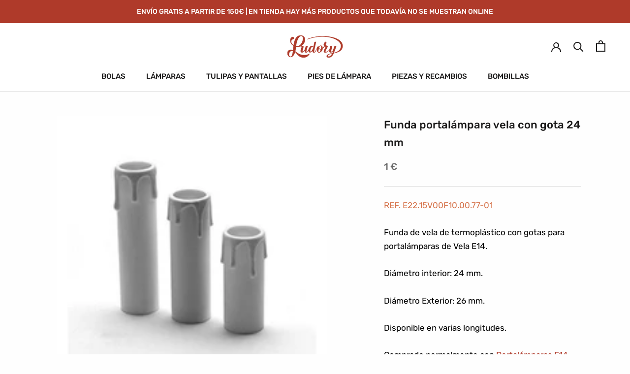

--- FILE ---
content_type: text/html; charset=utf-8
request_url: https://ludory.com/products/funda-portalampara-vela-blanca-con-gota
body_size: 32105
content:
<!doctype html>

<html class="no-js" lang="es">
  <head>
    <meta charset="utf-8"> 
    <meta http-equiv="X-UA-Compatible" content="IE=edge,chrome=1">
    <meta name="viewport" content="width=device-width, initial-scale=1.0, height=device-height, minimum-scale=1.0, maximum-scale=1.0">
    <meta name="theme-color" content="">

    <title>
      Funda Portalámpara Vela Blanca con Gota by Ludory
    </title><meta name="description" content="Funda para portavelas blanca disponible en varias longitudes. Comprar ahora..."><link rel="canonical" href="https://ludory.com/products/funda-portalampara-vela-blanca-con-gota"><link rel="shortcut icon" href="//ludory.com/cdn/shop/files/favicon-ludory_5c1e30ed-4cd9-4b82-a94b-7ff23159d693_96x.png?v=1613772219" type="image/png"><meta property="og:type" content="product">
  <meta property="og:title" content="Funda portalámpara vela con gota 24 mm"><meta property="og:image" content="http://ludory.com/cdn/shop/products/funda-vela-blanca-gota-grupo_1024x.jpg?v=1611309172">
    <meta property="og:image:secure_url" content="https://ludory.com/cdn/shop/products/funda-vela-blanca-gota-grupo_1024x.jpg?v=1611309172"><meta property="og:image" content="http://ludory.com/cdn/shop/products/funda-vela-blanca-gota-esquema_1024x.jpg?v=1611309763">
    <meta property="og:image:secure_url" content="https://ludory.com/cdn/shop/products/funda-vela-blanca-gota-esquema_1024x.jpg?v=1611309763"><meta property="og:image" content="http://ludory.com/cdn/shop/products/funda-portalampara-vela-blanco-gota-ludory_1024x.jpg?v=1611309763">
    <meta property="og:image:secure_url" content="https://ludory.com/cdn/shop/products/funda-portalampara-vela-blanco-gota-ludory_1024x.jpg?v=1611309763"><meta property="product:price:amount" content="1,00">
  <meta property="product:price:currency" content="EUR"><meta property="og:description" content="Funda para portavelas blanca disponible en varias longitudes. Comprar ahora..."><meta property="og:url" content="https://ludory.com/products/funda-portalampara-vela-blanca-con-gota">
<meta property="og:site_name" content="Ludory"><meta name="twitter:card" content="summary"><meta name="twitter:title" content="Funda portalámpara vela con gota 24 mm">
  <meta name="twitter:description" content="
REF. E22.15V00F10.00.77-01
Funda de vela de termoplástico con gotas para portalámparas de Vela E14.
Diámetro interior: 24 mm.
Diámetro Exterior: 26 mm.

Disponible en varias longitudes.

Comprado normalmente con Portalámparas E14 para vela.">
  <meta name="twitter:image" content="https://ludory.com/cdn/shop/products/funda-vela-blanca-gota-grupo_600x600_crop_center.jpg?v=1611309172">

    <script>window.performance && window.performance.mark && window.performance.mark('shopify.content_for_header.start');</script><meta id="shopify-digital-wallet" name="shopify-digital-wallet" content="/25224118323/digital_wallets/dialog">
<meta name="shopify-checkout-api-token" content="34187db6f553714ee1e8482f9b095849">
<meta id="in-context-paypal-metadata" data-shop-id="25224118323" data-venmo-supported="false" data-environment="production" data-locale="es_ES" data-paypal-v4="true" data-currency="EUR">
<link rel="alternate" type="application/json+oembed" href="https://ludory.com/products/funda-portalampara-vela-blanca-con-gota.oembed">
<script async="async" src="/checkouts/internal/preloads.js?locale=es-ES"></script>
<link rel="preconnect" href="https://shop.app" crossorigin="anonymous">
<script async="async" src="https://shop.app/checkouts/internal/preloads.js?locale=es-ES&shop_id=25224118323" crossorigin="anonymous"></script>
<script id="apple-pay-shop-capabilities" type="application/json">{"shopId":25224118323,"countryCode":"ES","currencyCode":"EUR","merchantCapabilities":["supports3DS"],"merchantId":"gid:\/\/shopify\/Shop\/25224118323","merchantName":"Ludory","requiredBillingContactFields":["postalAddress","email","phone"],"requiredShippingContactFields":["postalAddress","email","phone"],"shippingType":"shipping","supportedNetworks":["visa","maestro","masterCard","amex"],"total":{"type":"pending","label":"Ludory","amount":"1.00"},"shopifyPaymentsEnabled":true,"supportsSubscriptions":true}</script>
<script id="shopify-features" type="application/json">{"accessToken":"34187db6f553714ee1e8482f9b095849","betas":["rich-media-storefront-analytics"],"domain":"ludory.com","predictiveSearch":true,"shopId":25224118323,"locale":"es"}</script>
<script>var Shopify = Shopify || {};
Shopify.shop = "ludory2.myshopify.com";
Shopify.locale = "es";
Shopify.currency = {"active":"EUR","rate":"1.0"};
Shopify.country = "ES";
Shopify.theme = {"name":"LUDORY by OHDIGITAL","id":82644402227,"schema_name":"Prestige","schema_version":"4.7.2","theme_store_id":855,"role":"main"};
Shopify.theme.handle = "null";
Shopify.theme.style = {"id":null,"handle":null};
Shopify.cdnHost = "ludory.com/cdn";
Shopify.routes = Shopify.routes || {};
Shopify.routes.root = "/";</script>
<script type="module">!function(o){(o.Shopify=o.Shopify||{}).modules=!0}(window);</script>
<script>!function(o){function n(){var o=[];function n(){o.push(Array.prototype.slice.apply(arguments))}return n.q=o,n}var t=o.Shopify=o.Shopify||{};t.loadFeatures=n(),t.autoloadFeatures=n()}(window);</script>
<script>
  window.ShopifyPay = window.ShopifyPay || {};
  window.ShopifyPay.apiHost = "shop.app\/pay";
  window.ShopifyPay.redirectState = null;
</script>
<script id="shop-js-analytics" type="application/json">{"pageType":"product"}</script>
<script defer="defer" async type="module" src="//ludory.com/cdn/shopifycloud/shop-js/modules/v2/client.init-shop-cart-sync_2Gr3Q33f.es.esm.js"></script>
<script defer="defer" async type="module" src="//ludory.com/cdn/shopifycloud/shop-js/modules/v2/chunk.common_noJfOIa7.esm.js"></script>
<script defer="defer" async type="module" src="//ludory.com/cdn/shopifycloud/shop-js/modules/v2/chunk.modal_Deo2FJQo.esm.js"></script>
<script type="module">
  await import("//ludory.com/cdn/shopifycloud/shop-js/modules/v2/client.init-shop-cart-sync_2Gr3Q33f.es.esm.js");
await import("//ludory.com/cdn/shopifycloud/shop-js/modules/v2/chunk.common_noJfOIa7.esm.js");
await import("//ludory.com/cdn/shopifycloud/shop-js/modules/v2/chunk.modal_Deo2FJQo.esm.js");

  window.Shopify.SignInWithShop?.initShopCartSync?.({"fedCMEnabled":true,"windoidEnabled":true});

</script>
<script>
  window.Shopify = window.Shopify || {};
  if (!window.Shopify.featureAssets) window.Shopify.featureAssets = {};
  window.Shopify.featureAssets['shop-js'] = {"shop-cart-sync":["modules/v2/client.shop-cart-sync_CLKquFP5.es.esm.js","modules/v2/chunk.common_noJfOIa7.esm.js","modules/v2/chunk.modal_Deo2FJQo.esm.js"],"init-fed-cm":["modules/v2/client.init-fed-cm_UIHl99eI.es.esm.js","modules/v2/chunk.common_noJfOIa7.esm.js","modules/v2/chunk.modal_Deo2FJQo.esm.js"],"shop-cash-offers":["modules/v2/client.shop-cash-offers_CmfU17z0.es.esm.js","modules/v2/chunk.common_noJfOIa7.esm.js","modules/v2/chunk.modal_Deo2FJQo.esm.js"],"shop-login-button":["modules/v2/client.shop-login-button_TNcmr2ON.es.esm.js","modules/v2/chunk.common_noJfOIa7.esm.js","modules/v2/chunk.modal_Deo2FJQo.esm.js"],"pay-button":["modules/v2/client.pay-button_Bev6HBFS.es.esm.js","modules/v2/chunk.common_noJfOIa7.esm.js","modules/v2/chunk.modal_Deo2FJQo.esm.js"],"shop-button":["modules/v2/client.shop-button_D1FAYBb2.es.esm.js","modules/v2/chunk.common_noJfOIa7.esm.js","modules/v2/chunk.modal_Deo2FJQo.esm.js"],"avatar":["modules/v2/client.avatar_BTnouDA3.es.esm.js"],"init-windoid":["modules/v2/client.init-windoid_DEZXpPDW.es.esm.js","modules/v2/chunk.common_noJfOIa7.esm.js","modules/v2/chunk.modal_Deo2FJQo.esm.js"],"init-shop-for-new-customer-accounts":["modules/v2/client.init-shop-for-new-customer-accounts_BplbpZyb.es.esm.js","modules/v2/client.shop-login-button_TNcmr2ON.es.esm.js","modules/v2/chunk.common_noJfOIa7.esm.js","modules/v2/chunk.modal_Deo2FJQo.esm.js"],"init-shop-email-lookup-coordinator":["modules/v2/client.init-shop-email-lookup-coordinator_HqkMc84a.es.esm.js","modules/v2/chunk.common_noJfOIa7.esm.js","modules/v2/chunk.modal_Deo2FJQo.esm.js"],"init-shop-cart-sync":["modules/v2/client.init-shop-cart-sync_2Gr3Q33f.es.esm.js","modules/v2/chunk.common_noJfOIa7.esm.js","modules/v2/chunk.modal_Deo2FJQo.esm.js"],"shop-toast-manager":["modules/v2/client.shop-toast-manager_SugAQS8a.es.esm.js","modules/v2/chunk.common_noJfOIa7.esm.js","modules/v2/chunk.modal_Deo2FJQo.esm.js"],"init-customer-accounts":["modules/v2/client.init-customer-accounts_fxIyJgvX.es.esm.js","modules/v2/client.shop-login-button_TNcmr2ON.es.esm.js","modules/v2/chunk.common_noJfOIa7.esm.js","modules/v2/chunk.modal_Deo2FJQo.esm.js"],"init-customer-accounts-sign-up":["modules/v2/client.init-customer-accounts-sign-up_DnItKKRk.es.esm.js","modules/v2/client.shop-login-button_TNcmr2ON.es.esm.js","modules/v2/chunk.common_noJfOIa7.esm.js","modules/v2/chunk.modal_Deo2FJQo.esm.js"],"shop-follow-button":["modules/v2/client.shop-follow-button_Bfwbpk3m.es.esm.js","modules/v2/chunk.common_noJfOIa7.esm.js","modules/v2/chunk.modal_Deo2FJQo.esm.js"],"checkout-modal":["modules/v2/client.checkout-modal_BA6xEtNy.es.esm.js","modules/v2/chunk.common_noJfOIa7.esm.js","modules/v2/chunk.modal_Deo2FJQo.esm.js"],"shop-login":["modules/v2/client.shop-login_D2RP8Rbe.es.esm.js","modules/v2/chunk.common_noJfOIa7.esm.js","modules/v2/chunk.modal_Deo2FJQo.esm.js"],"lead-capture":["modules/v2/client.lead-capture_Dq1M6aah.es.esm.js","modules/v2/chunk.common_noJfOIa7.esm.js","modules/v2/chunk.modal_Deo2FJQo.esm.js"],"payment-terms":["modules/v2/client.payment-terms_DYWUeaxY.es.esm.js","modules/v2/chunk.common_noJfOIa7.esm.js","modules/v2/chunk.modal_Deo2FJQo.esm.js"]};
</script>
<script>(function() {
  var isLoaded = false;
  function asyncLoad() {
    if (isLoaded) return;
    isLoaded = true;
    var urls = ["https:\/\/scripttags.jst.ai\/shopify_justuno_25224118323_7acd7960-a41b-11ea-96b6-3d1220a8463d.js?shop=ludory2.myshopify.com","https:\/\/cdn.recovermycart.com\/scripts\/keepcart\/CartJS.min.js?shop=ludory2.myshopify.com\u0026shop=ludory2.myshopify.com"];
    for (var i = 0; i < urls.length; i++) {
      var s = document.createElement('script');
      s.type = 'text/javascript';
      s.async = true;
      s.src = urls[i];
      var x = document.getElementsByTagName('script')[0];
      x.parentNode.insertBefore(s, x);
    }
  };
  if(window.attachEvent) {
    window.attachEvent('onload', asyncLoad);
  } else {
    window.addEventListener('load', asyncLoad, false);
  }
})();</script>
<script id="__st">var __st={"a":25224118323,"offset":3600,"reqid":"b427ed06-466d-4b6d-b9fd-2207b795758e-1769276786","pageurl":"ludory.com\/products\/funda-portalampara-vela-blanca-con-gota","u":"53ec8b28417d","p":"product","rtyp":"product","rid":4557970309171};</script>
<script>window.ShopifyPaypalV4VisibilityTracking = true;</script>
<script id="captcha-bootstrap">!function(){'use strict';const t='contact',e='account',n='new_comment',o=[[t,t],['blogs',n],['comments',n],[t,'customer']],c=[[e,'customer_login'],[e,'guest_login'],[e,'recover_customer_password'],[e,'create_customer']],r=t=>t.map((([t,e])=>`form[action*='/${t}']:not([data-nocaptcha='true']) input[name='form_type'][value='${e}']`)).join(','),a=t=>()=>t?[...document.querySelectorAll(t)].map((t=>t.form)):[];function s(){const t=[...o],e=r(t);return a(e)}const i='password',u='form_key',d=['recaptcha-v3-token','g-recaptcha-response','h-captcha-response',i],f=()=>{try{return window.sessionStorage}catch{return}},m='__shopify_v',_=t=>t.elements[u];function p(t,e,n=!1){try{const o=window.sessionStorage,c=JSON.parse(o.getItem(e)),{data:r}=function(t){const{data:e,action:n}=t;return t[m]||n?{data:e,action:n}:{data:t,action:n}}(c);for(const[e,n]of Object.entries(r))t.elements[e]&&(t.elements[e].value=n);n&&o.removeItem(e)}catch(o){console.error('form repopulation failed',{error:o})}}const l='form_type',E='cptcha';function T(t){t.dataset[E]=!0}const w=window,h=w.document,L='Shopify',v='ce_forms',y='captcha';let A=!1;((t,e)=>{const n=(g='f06e6c50-85a8-45c8-87d0-21a2b65856fe',I='https://cdn.shopify.com/shopifycloud/storefront-forms-hcaptcha/ce_storefront_forms_captcha_hcaptcha.v1.5.2.iife.js',D={infoText:'Protegido por hCaptcha',privacyText:'Privacidad',termsText:'Términos'},(t,e,n)=>{const o=w[L][v],c=o.bindForm;if(c)return c(t,g,e,D).then(n);var r;o.q.push([[t,g,e,D],n]),r=I,A||(h.body.append(Object.assign(h.createElement('script'),{id:'captcha-provider',async:!0,src:r})),A=!0)});var g,I,D;w[L]=w[L]||{},w[L][v]=w[L][v]||{},w[L][v].q=[],w[L][y]=w[L][y]||{},w[L][y].protect=function(t,e){n(t,void 0,e),T(t)},Object.freeze(w[L][y]),function(t,e,n,w,h,L){const[v,y,A,g]=function(t,e,n){const i=e?o:[],u=t?c:[],d=[...i,...u],f=r(d),m=r(i),_=r(d.filter((([t,e])=>n.includes(e))));return[a(f),a(m),a(_),s()]}(w,h,L),I=t=>{const e=t.target;return e instanceof HTMLFormElement?e:e&&e.form},D=t=>v().includes(t);t.addEventListener('submit',(t=>{const e=I(t);if(!e)return;const n=D(e)&&!e.dataset.hcaptchaBound&&!e.dataset.recaptchaBound,o=_(e),c=g().includes(e)&&(!o||!o.value);(n||c)&&t.preventDefault(),c&&!n&&(function(t){try{if(!f())return;!function(t){const e=f();if(!e)return;const n=_(t);if(!n)return;const o=n.value;o&&e.removeItem(o)}(t);const e=Array.from(Array(32),(()=>Math.random().toString(36)[2])).join('');!function(t,e){_(t)||t.append(Object.assign(document.createElement('input'),{type:'hidden',name:u})),t.elements[u].value=e}(t,e),function(t,e){const n=f();if(!n)return;const o=[...t.querySelectorAll(`input[type='${i}']`)].map((({name:t})=>t)),c=[...d,...o],r={};for(const[a,s]of new FormData(t).entries())c.includes(a)||(r[a]=s);n.setItem(e,JSON.stringify({[m]:1,action:t.action,data:r}))}(t,e)}catch(e){console.error('failed to persist form',e)}}(e),e.submit())}));const S=(t,e)=>{t&&!t.dataset[E]&&(n(t,e.some((e=>e===t))),T(t))};for(const o of['focusin','change'])t.addEventListener(o,(t=>{const e=I(t);D(e)&&S(e,y())}));const B=e.get('form_key'),M=e.get(l),P=B&&M;t.addEventListener('DOMContentLoaded',(()=>{const t=y();if(P)for(const e of t)e.elements[l].value===M&&p(e,B);[...new Set([...A(),...v().filter((t=>'true'===t.dataset.shopifyCaptcha))])].forEach((e=>S(e,t)))}))}(h,new URLSearchParams(w.location.search),n,t,e,['guest_login'])})(!0,!0)}();</script>
<script integrity="sha256-4kQ18oKyAcykRKYeNunJcIwy7WH5gtpwJnB7kiuLZ1E=" data-source-attribution="shopify.loadfeatures" defer="defer" src="//ludory.com/cdn/shopifycloud/storefront/assets/storefront/load_feature-a0a9edcb.js" crossorigin="anonymous"></script>
<script crossorigin="anonymous" defer="defer" src="//ludory.com/cdn/shopifycloud/storefront/assets/shopify_pay/storefront-65b4c6d7.js?v=20250812"></script>
<script data-source-attribution="shopify.dynamic_checkout.dynamic.init">var Shopify=Shopify||{};Shopify.PaymentButton=Shopify.PaymentButton||{isStorefrontPortableWallets:!0,init:function(){window.Shopify.PaymentButton.init=function(){};var t=document.createElement("script");t.src="https://ludory.com/cdn/shopifycloud/portable-wallets/latest/portable-wallets.es.js",t.type="module",document.head.appendChild(t)}};
</script>
<script data-source-attribution="shopify.dynamic_checkout.buyer_consent">
  function portableWalletsHideBuyerConsent(e){var t=document.getElementById("shopify-buyer-consent"),n=document.getElementById("shopify-subscription-policy-button");t&&n&&(t.classList.add("hidden"),t.setAttribute("aria-hidden","true"),n.removeEventListener("click",e))}function portableWalletsShowBuyerConsent(e){var t=document.getElementById("shopify-buyer-consent"),n=document.getElementById("shopify-subscription-policy-button");t&&n&&(t.classList.remove("hidden"),t.removeAttribute("aria-hidden"),n.addEventListener("click",e))}window.Shopify?.PaymentButton&&(window.Shopify.PaymentButton.hideBuyerConsent=portableWalletsHideBuyerConsent,window.Shopify.PaymentButton.showBuyerConsent=portableWalletsShowBuyerConsent);
</script>
<script data-source-attribution="shopify.dynamic_checkout.cart.bootstrap">document.addEventListener("DOMContentLoaded",(function(){function t(){return document.querySelector("shopify-accelerated-checkout-cart, shopify-accelerated-checkout")}if(t())Shopify.PaymentButton.init();else{new MutationObserver((function(e,n){t()&&(Shopify.PaymentButton.init(),n.disconnect())})).observe(document.body,{childList:!0,subtree:!0})}}));
</script>
<link id="shopify-accelerated-checkout-styles" rel="stylesheet" media="screen" href="https://ludory.com/cdn/shopifycloud/portable-wallets/latest/accelerated-checkout-backwards-compat.css" crossorigin="anonymous">
<style id="shopify-accelerated-checkout-cart">
        #shopify-buyer-consent {
  margin-top: 1em;
  display: inline-block;
  width: 100%;
}

#shopify-buyer-consent.hidden {
  display: none;
}

#shopify-subscription-policy-button {
  background: none;
  border: none;
  padding: 0;
  text-decoration: underline;
  font-size: inherit;
  cursor: pointer;
}

#shopify-subscription-policy-button::before {
  box-shadow: none;
}

      </style>

<script>window.performance && window.performance.mark && window.performance.mark('shopify.content_for_header.end');</script>

    <link rel="stylesheet" href="//ludory.com/cdn/shop/t/7/assets/theme.scss.css?v=83753309498533386211755845269">
    <link rel="stylesheet" href="//ludory.com/cdn/shop/t/7/assets/contactgdpr.scss.css?v=134539568048086638531591871265">

    <script>
      // This allows to expose several variables to the global scope, to be used in scripts
      window.theme = {
        pageType: "product",
        moneyFormat: "{{amount_with_comma_separator}} €",
        moneyWithCurrencyFormat: "{{amount_with_comma_separator}} €",
        productImageSize: "tall",
        searchMode: "product",
        showPageTransition: true,
        showElementStaggering: true,
        showImageZooming: true
      };

      window.routes = {
        rootUrl: "\/",
        cartUrl: "\/cart",
        cartAddUrl: "\/cart\/add",
        cartChangeUrl: "\/cart\/change",
        searchUrl: "\/search",
        productRecommendationsUrl: "\/recommendations\/products"
      };

      window.languages = {
        cartAddNote: "Añadir comentario al pedido",
        cartEditNote: "Editar comentario del pedido",
        productImageLoadingError: "Esta imagen no ha podido ser cargada. Intenta cargarla más tarde.",
        productFormAddToCart: "Añadir a la cesta",
        productFormUnavailable: "No disponible",
        productFormSoldOut: "Agotado",
        shippingEstimatorOneResult: "1 opción disponible:",
        shippingEstimatorMoreResults: "{{count}} opciones disponibles:",
        shippingEstimatorNoResults: "No se pudo encontrar el envío"
      };

      window.lazySizesConfig = {
        loadHidden: false,
        hFac: 0.5,
        expFactor: 2,
        ricTimeout: 150,
        lazyClass: 'Image--lazyLoad',
        loadingClass: 'Image--lazyLoading',
        loadedClass: 'Image--lazyLoaded'
      };

      document.documentElement.className = document.documentElement.className.replace('no-js', 'js');
      document.documentElement.style.setProperty('--window-height', window.innerHeight + 'px');

      // We do a quick detection of some features (we could use Modernizr but for so little...)
      (function() {
        document.documentElement.className += ((window.CSS && window.CSS.supports('(position: sticky) or (position: -webkit-sticky)')) ? ' supports-sticky' : ' no-supports-sticky');
        document.documentElement.className += (window.matchMedia('(-moz-touch-enabled: 1), (hover: none)')).matches ? ' no-supports-hover' : ' supports-hover';
      }());
    </script>

    <script src="//ludory.com/cdn/shop/t/7/assets/lazysizes.min.js?v=174358363404432586981590507788" async></script><script src="https://polyfill-fastly.net/v3/polyfill.min.js?unknown=polyfill&features=fetch,Element.prototype.closest,Element.prototype.remove,Element.prototype.classList,Array.prototype.includes,Array.prototype.fill,Object.assign,CustomEvent,IntersectionObserver,IntersectionObserverEntry,URL" defer></script>
    <script src="//ludory.com/cdn/shop/t/7/assets/libs.min.js?v=26178543184394469741590507787" defer></script>
    <script src="//ludory.com/cdn/shop/t/7/assets/theme.min.js?v=101812004007097122321590507792" defer></script>
    <script src="//ludory.com/cdn/shop/t/7/assets/custom.js?v=183944157590872491501590995543" defer></script>
    
    <script src="//ajax.googleapis.com/ajax/libs/jquery/1.11.0/jquery.min.js"></script>
    <script src="//ludory.com/cdn/shop/t/7/assets/contactgdpr.js?v=165337653888473192521591000654" type="text/javascript" ></script>
    
    

    <script>
      (function () {
        window.onpageshow = function() {
          if (window.theme.showPageTransition) {
            var pageTransition = document.querySelector('.PageTransition');

            if (pageTransition) {
              pageTransition.style.visibility = 'visible';
              pageTransition.style.opacity = '0';
            }
          }

          // When the page is loaded from the cache, we have to reload the cart content
          document.documentElement.dispatchEvent(new CustomEvent('cart:refresh', {
            bubbles: true
          }));
        };
      })();
    </script>

    
  <script type="application/ld+json">
  {
    "@context": "http://schema.org",
    "@type": "Product",
    "offers": [{
          "@type": "Offer",
          "name": "65 \/ Blanco",
          "availability":"https://schema.org/InStock",
          "price": 1.0,
          "priceCurrency": "EUR",
          "priceValidUntil": "2026-02-03","sku": "E22.15V00F10.00.77-01","url": "/products/funda-portalampara-vela-blanca-con-gota/products/funda-portalampara-vela-blanca-con-gota?variant=32117917843507"
        },
{
          "@type": "Offer",
          "name": "65 \/ Marfil",
          "availability":"https://schema.org/OutOfStock",
          "price": 1.0,
          "priceCurrency": "EUR",
          "priceValidUntil": "2026-02-03","sku": "E22.15V00F32.00.77-01","url": "/products/funda-portalampara-vela-blanca-con-gota/products/funda-portalampara-vela-blanca-con-gota?variant=48762287554888"
        },
{
          "@type": "Offer",
          "name": "65 \/ Marrón",
          "availability":"https://schema.org/OutOfStock",
          "price": 1.0,
          "priceCurrency": "EUR",
          "priceValidUntil": "2026-02-03","sku": "E22.15V00F22.00.77-01","url": "/products/funda-portalampara-vela-blanca-con-gota/products/funda-portalampara-vela-blanca-con-gota?variant=48762287587656"
        },
{
          "@type": "Offer",
          "name": "85 \/ Blanco",
          "availability":"https://schema.org/InStock",
          "price": 1.0,
          "priceCurrency": "EUR",
          "priceValidUntil": "2026-02-03","sku": "E22.15V00F10.00.77-01","url": "/products/funda-portalampara-vela-blanca-con-gota/products/funda-portalampara-vela-blanca-con-gota?variant=32117917876275"
        },
{
          "@type": "Offer",
          "name": "85 \/ Marfil",
          "availability":"https://schema.org/OutOfStock",
          "price": 1.0,
          "priceCurrency": "EUR",
          "priceValidUntil": "2026-02-03","sku": "E22.15V00F32.00.77-01","url": "/products/funda-portalampara-vela-blanca-con-gota/products/funda-portalampara-vela-blanca-con-gota?variant=48762287620424"
        },
{
          "@type": "Offer",
          "name": "85 \/ Marrón",
          "availability":"https://schema.org/OutOfStock",
          "price": 1.0,
          "priceCurrency": "EUR",
          "priceValidUntil": "2026-02-03","sku": "E22.15V00F22.00.77-01","url": "/products/funda-portalampara-vela-blanca-con-gota/products/funda-portalampara-vela-blanca-con-gota?variant=48762287653192"
        },
{
          "@type": "Offer",
          "name": "100 \/ Blanco",
          "availability":"https://schema.org/InStock",
          "price": 1.0,
          "priceCurrency": "EUR",
          "priceValidUntil": "2026-02-03","sku": "E22.15V00F10.00.77-01","url": "/products/funda-portalampara-vela-blanca-con-gota/products/funda-portalampara-vela-blanca-con-gota?variant=32117917909043"
        },
{
          "@type": "Offer",
          "name": "100 \/ Marfil",
          "availability":"https://schema.org/OutOfStock",
          "price": 1.0,
          "priceCurrency": "EUR",
          "priceValidUntil": "2026-02-03","sku": "E22.15V00F32.00.77-01","url": "/products/funda-portalampara-vela-blanca-con-gota/products/funda-portalampara-vela-blanca-con-gota?variant=48762287685960"
        },
{
          "@type": "Offer",
          "name": "100 \/ Marrón",
          "availability":"https://schema.org/OutOfStock",
          "price": 1.0,
          "priceCurrency": "EUR",
          "priceValidUntil": "2026-02-03","sku": "E22.15V00F22.00.77-01","url": "/products/funda-portalampara-vela-blanca-con-gota/products/funda-portalampara-vela-blanca-con-gota?variant=48762287718728"
        }
],
      "mpn": "AR2301062",
      "productId": "AR2301062",
    "brand": {
      "name": "Koala"
    },
    "name": "Funda portalámpara vela con gota 24 mm",
    "description": "\nREF. E22.15V00F10.00.77-01\nFunda de vela de termoplástico con gotas para portalámparas de Vela E14.\nDiámetro interior: 24 mm.\nDiámetro Exterior: 26 mm.\n\nDisponible en varias longitudes.\n\nComprado normalmente con Portalámparas E14 para vela.",
    "category": "Portalámparas y casquillos",
    "url": "/products/funda-portalampara-vela-blanca-con-gota/products/funda-portalampara-vela-blanca-con-gota",
    "sku": "E22.15V00F10.00.77-01",
    "image": {
      "@type": "ImageObject",
      "url": "https://ludory.com/cdn/shop/products/funda-vela-blanca-gota-grupo_1024x.jpg?v=1611309172",
      "image": "https://ludory.com/cdn/shop/products/funda-vela-blanca-gota-grupo_1024x.jpg?v=1611309172",
      "name": "Funda portalámpara vela con gota 24 mm",
      "width": "1024",
      "height": "1024"
    }
  }
  </script>



  <script type="application/ld+json">
  {
    "@context": "http://schema.org",
    "@type": "BreadcrumbList",
  "itemListElement": [{
      "@type": "ListItem",
      "position": 1,
      "name": "Translation missing: es.general.breadcrumb.home",
      "item": "https://ludory.com"
    },{
          "@type": "ListItem",
          "position": 2,
          "name": "Funda portalámpara vela con gota 24 mm",
          "item": "https://ludory.com/products/funda-portalampara-vela-blanca-con-gota"
        }]
  }
  </script>

  <!-- BEGIN app block: shopify://apps/consentmo-gdpr/blocks/gdpr_cookie_consent/4fbe573f-a377-4fea-9801-3ee0858cae41 -->


<!-- END app block --><!-- BEGIN app block: shopify://apps/king-product-options-variant/blocks/app-embed/ce104259-52b1-4720-9ecf-76b34cae0401 -->
    
        <!-- BEGIN app snippet: option.v1 --><link href="//cdn.shopify.com/extensions/019b4e43-a383-7f0c-979c-7303d462adcd/king-product-options-variant-70/assets/ymq-option.css" rel="stylesheet" type="text/css" media="all" />
<link async href='https://option.ymq.cool/option/bottom.css' rel='stylesheet'> 
<style id="ymq-jsstyle"></style>
<script data-asyncLoad='asyncLoad' data-mbAt2ktK3Dmszf6K="mbAt2ktK3Dmszf6K">
    window.best_option = window.best_option || {}; 

    best_option.shop = `ludory2.myshopify.com`; 

    best_option.page = `product`; 

    best_option.ymq_option_branding = {}; 
      
        best_option.ymq_option_branding = {"button":{"--button-background-checked-color":"#000000","--button-background-color":"#FFFFFF","--button-background-disabled-color":"#FFFFFF","--button-border-checked-color":"#000000","--button-border-color":"#000000","--button-border-disabled-color":"#000000","--button-font-checked-color":"#FFFFFF","--button-font-disabled-color":"#cccccc","--button-font-color":"#000000","--button-border-radius":"4","--button-font-size":"16","--button-line-height":"20","--button-margin-l-r":"4","--button-margin-u-d":"4","--button-padding-l-r":"16","--button-padding-u-d":"10"},"radio":{"--radio-border-color":"#BBC1E1","--radio-border-checked-color":"#BBC1E1","--radio-border-disabled-color":"#BBC1E1","--radio-border-hover-color":"#BBC1E1","--radio-background-color":"#FFFFFF","--radio-background-checked-color":"#275EFE","--radio-background-disabled-color":"#E1E6F9","--radio-background-hover-color":"#FFFFFF","--radio-inner-color":"#E1E6F9","--radio-inner-checked-color":"#FFFFFF","--radio-inner-disabled-color":"#FFFFFF"},"input":{"--input-background-checked-color":"#FFFFFF","--input-background-color":"#FFFFFF","--input-border-checked-color":"#000000","--input-border-color":"#717171","--input-font-checked-color":"#000000","--input-font-color":"#000000","--input-border-radius":"4","--input-font-size":"14","--input-padding-l-r":"16","--input-padding-u-d":"9","--input-width":"100","--input-max-width":"400"},"select":{"--select-border-color":"#000000","--select-border-checked-color":"#000000","--select-background-color":"#FFFFFF","--select-background-checked-color":"#FFFFFF","--select-font-color":"#000000","--select-font-checked-color":"#000000","--select-option-background-color":"#FFFFFF","--select-option-background-checked-color":"#F5F9FF","--select-option-background-disabled-color":"#FFFFFF","--select-option-font-color":"#000000","--select-option-font-checked-color":"#000000","--select-option-font-disabled-color":"#CCCCCC","--select-padding-u-d":"9","--select-padding-l-r":"16","--select-option-padding-u-d":"9","--select-option-padding-l-r":"16","--select-width":"100","--select-max-width":"400","--select-font-size":"14","--select-border-radius":"0"},"multiple":{"--multiple-background-color":"#F5F9FF","--multiple-font-color":"#000000","--multiple-padding-u-d":"2","--multiple-padding-l-r":"8","--multiple-font-size":"12","--multiple-border-radius":"0"},"img":{"--img-border-color":"#E1E1E1","--img-border-checked-color":"#000000","--img-border-disabled-color":"#000000","--img-width":"50","--img-height":"50","--img-margin-u-d":"2","--img-margin-l-r":"2","--img-border-radius":"4"},"upload":{"--upload-background-color":"#409EFF","--upload-font-color":"#FFFFFF","--upload-border-color":"#409EFF","--upload-padding-u-d":"12","--upload-padding-l-r":"20","--upload-font-size":"12","--upload-border-radius":"4"},"cart":{"--cart-border-color":"#000000","--buy-border-color":"#000000","--cart-border-hover-color":"#000000","--buy-border-hover-color":"#000000","--cart-background-color":"#000000","--buy-background-color":"#000000","--cart-background-hover-color":"#000000","--buy-background-hover-color":"#000000","--cart-font-color":"#FFFFFF","--buy-font-color":"#FFFFFF","--cart-font-hover-color":"#FFFFFF","--buy-font-hover-color":"#FFFFFF","--cart-padding-u-d":"12","--cart-padding-l-r":"16","--buy-padding-u-d":"12","--buy-padding-l-r":"16","--cart-margin-u-d":"4","--cart-margin-l-r":"0","--buy-margin-u-d":"4","--buy-margin-l-r":"0","--cart-width":"100","--cart-max-width":"800","--buy-width":"100","--buy-max-width":"800","--cart-font-size":"14","--cart-border-radius":"0","--buy-font-size":"14","--buy-border-radius":"0"},"quantity":{"--quantity-border-color":"#A6A3A3","--quantity-font-color":"#000000","--quantity-background-color":"#FFFFFF","--quantity-width":"150","--quantity-height":"40","--quantity-font-size":"14","--quantity-border-radius":"0"},"global":{"--global-title-color":"#000000","--global-help-color":"#000000","--global-error-color":"#DC3545","--global-title-font-size":"14","--global-help-font-size":"12","--global-error-font-size":"12","--global-margin-top":"0","--global-margin-bottom":"20","--global-margin-left":"0","--global-margin-right":"0","--global-title-margin-top":"0","--global-title-margin-bottom":"5","--global-title-margin-left":"0","--global-title-margin-right":"0","--global-help-margin-top":"5","--global-help-margin-bottom":"0","--global-help-margin-left":"0","--global-help-margin-right":"0","--global-error-margin-top":"5","--global-error-margin-bottom":"0","--global-error-margin-left":"0","--global-error-margin-right":"0"},"discount":{"--new-discount-normal-color":"#1878B9","--new-discount-error-color":"#E22120","--new-discount-layout":"flex-end"},"lan":{"require":"This is a required field.","email":"Please enter a valid email address.","phone":"Please enter the correct phone.","number":"Please enter an number.","integer":"Please enter an integer.","min_char":"Please enter no less than %s characters.","max_char":"Please enter no more than %s characters.","max_s":"Please choose less than %s options.","min_s":"Please choose more than %s options.","total_s":"Please choose %s options.","min":"Please enter no less than %s.","max":"Please enter no more than %s.","currency":"EUR","sold_out":"sold out","please_choose":"Please choose","add_to_cart":"ADD TO CART","buy_it_now":"BUY IT NOW","add_price_text":"Selection will add %s to the price","discount_code":"Discount code","application":"Apply","discount_error1":"Enter a valid discount code","discount_error2":"discount code isn't valid for the items in your cart"},"price":{"--price-border-color":"#000000","--price-background-color":"#FFFFFF","--price-font-color":"#000000","--price-price-font-color":"#03de90","--price-padding-u-d":"9","--price-padding-l-r":"16","--price-width":"100","--price-max-width":"400","--price-font-size":"14","--price-border-radius":"0"},"extra":{"is_show":"0","plan":"0","quantity-box":"0","price-value":"3,4,15,6,16,7","variant-original-margin-bottom":"15","strong-dorp-down":0,"radio-unchecked":1,"close-cart-rate":1,"automic-swatch-ajax":1,"img-option-bigger":0,"add-button-reload":1,"version":200,"img_cdn":1,"show_wholesale_pricing_fixed":0,"real-time-upload":1,"buy-now-new":1,"option_value_split":", ","form-box-new":1,"open-theme-ajax-cart":1,"open-theme-buy-now":1,"condition-not-free":1,"value-qty-not-free":1}}; 
     
        
    best_option.product = {"id":4557970309171,"title":"Funda portalámpara vela con gota 24 mm","handle":"funda-portalampara-vela-blanca-con-gota","description":"\u003cmeta charset=\"utf-8\"\u003e\n\u003cp\u003e\u003cspan\u003e\u003cspan style=\"color: #d6744c;\" data-mce-fragment=\"1\"\u003eREF. E22.15V00F10.00.77-01\u003c\/span\u003e\u003c\/span\u003e\u003c\/p\u003e\n\u003cp\u003e\u003cspan\u003eFunda de vela de termoplástico con gotas para portalámparas de Vela E14.\u003c\/span\u003e\u003c\/p\u003e\n\u003cp\u003e\u003cspan\u003eDiámetro interior: 24 mm.\u003c\/span\u003e\u003c\/p\u003e\n\u003cp\u003e\u003cspan\u003eDiámetro Exterior: 26 mm.\u003c\/span\u003e\u003c\/p\u003e\n\u003cmeta charset=\"utf-8\"\u003e\n\u003cp\u003e\u003cspan\u003eDisponible en varias longitudes.\u003c\/span\u003e\u003c\/p\u003e\n\u003cmeta charset=\"utf-8\"\u003e\n\u003cp\u003e\u003cspan\u003eComprado normalmente con \u003ca href=\"https:\/\/ludory.com\/products\/portalamparas-e14-para-vela\"\u003ePortalámparas E14 para vela\u003c\/a\u003e.\u003c\/span\u003e\u003c\/p\u003e","published_at":"2020-05-27T17:50:07+02:00","created_at":"2020-05-27T17:58:03+02:00","vendor":"Koala","type":"Portalámparas y casquillos","tags":[],"price":100,"price_min":100,"price_max":100,"available":true,"price_varies":false,"compare_at_price":null,"compare_at_price_min":0,"compare_at_price_max":0,"compare_at_price_varies":false,"variants":[{"id":32117917843507,"title":"65 \/ Blanco","option1":"65","option2":"Blanco","option3":null,"sku":"E22.15V00F10.00.77-01","requires_shipping":true,"taxable":true,"featured_image":null,"available":true,"name":"Funda portalámpara vela con gota 24 mm - 65 \/ Blanco","public_title":"65 \/ Blanco","options":["65","Blanco"],"price":100,"weight":0,"compare_at_price":null,"inventory_management":"shopify","barcode":"AR2301062","requires_selling_plan":false,"selling_plan_allocations":[]},{"id":48762287554888,"title":"65 \/ Marfil","option1":"65","option2":"Marfil","option3":null,"sku":"E22.15V00F32.00.77-01","requires_shipping":true,"taxable":true,"featured_image":null,"available":false,"name":"Funda portalámpara vela con gota 24 mm - 65 \/ Marfil","public_title":"65 \/ Marfil","options":["65","Marfil"],"price":100,"weight":0,"compare_at_price":null,"inventory_management":"shopify","barcode":"","requires_selling_plan":false,"selling_plan_allocations":[]},{"id":48762287587656,"title":"65 \/ Marrón","option1":"65","option2":"Marrón","option3":null,"sku":"E22.15V00F22.00.77-01","requires_shipping":true,"taxable":true,"featured_image":null,"available":false,"name":"Funda portalámpara vela con gota 24 mm - 65 \/ Marrón","public_title":"65 \/ Marrón","options":["65","Marrón"],"price":100,"weight":0,"compare_at_price":null,"inventory_management":"shopify","barcode":"","requires_selling_plan":false,"selling_plan_allocations":[]},{"id":32117917876275,"title":"85 \/ Blanco","option1":"85","option2":"Blanco","option3":null,"sku":"E22.15V00F10.00.77-01","requires_shipping":true,"taxable":true,"featured_image":null,"available":true,"name":"Funda portalámpara vela con gota 24 mm - 85 \/ Blanco","public_title":"85 \/ Blanco","options":["85","Blanco"],"price":100,"weight":0,"compare_at_price":null,"inventory_management":"shopify","barcode":"AR2301082","requires_selling_plan":false,"selling_plan_allocations":[]},{"id":48762287620424,"title":"85 \/ Marfil","option1":"85","option2":"Marfil","option3":null,"sku":"E22.15V00F32.00.77-01","requires_shipping":true,"taxable":true,"featured_image":null,"available":false,"name":"Funda portalámpara vela con gota 24 mm - 85 \/ Marfil","public_title":"85 \/ Marfil","options":["85","Marfil"],"price":100,"weight":0,"compare_at_price":null,"inventory_management":"shopify","barcode":"","requires_selling_plan":false,"selling_plan_allocations":[]},{"id":48762287653192,"title":"85 \/ Marrón","option1":"85","option2":"Marrón","option3":null,"sku":"E22.15V00F22.00.77-01","requires_shipping":true,"taxable":true,"featured_image":null,"available":false,"name":"Funda portalámpara vela con gota 24 mm - 85 \/ Marrón","public_title":"85 \/ Marrón","options":["85","Marrón"],"price":100,"weight":0,"compare_at_price":null,"inventory_management":"shopify","barcode":"","requires_selling_plan":false,"selling_plan_allocations":[]},{"id":32117917909043,"title":"100 \/ Blanco","option1":"100","option2":"Blanco","option3":null,"sku":"E22.15V00F10.00.77-01","requires_shipping":true,"taxable":true,"featured_image":null,"available":true,"name":"Funda portalámpara vela con gota 24 mm - 100 \/ Blanco","public_title":"100 \/ Blanco","options":["100","Blanco"],"price":100,"weight":0,"compare_at_price":null,"inventory_management":"shopify","barcode":"","requires_selling_plan":false,"selling_plan_allocations":[]},{"id":48762287685960,"title":"100 \/ Marfil","option1":"100","option2":"Marfil","option3":null,"sku":"E22.15V00F32.00.77-01","requires_shipping":true,"taxable":true,"featured_image":null,"available":false,"name":"Funda portalámpara vela con gota 24 mm - 100 \/ Marfil","public_title":"100 \/ Marfil","options":["100","Marfil"],"price":100,"weight":0,"compare_at_price":null,"inventory_management":"shopify","barcode":"","requires_selling_plan":false,"selling_plan_allocations":[]},{"id":48762287718728,"title":"100 \/ Marrón","option1":"100","option2":"Marrón","option3":null,"sku":"E22.15V00F22.00.77-01","requires_shipping":true,"taxable":true,"featured_image":null,"available":false,"name":"Funda portalámpara vela con gota 24 mm - 100 \/ Marrón","public_title":"100 \/ Marrón","options":["100","Marrón"],"price":100,"weight":0,"compare_at_price":null,"inventory_management":"shopify","barcode":"","requires_selling_plan":false,"selling_plan_allocations":[]}],"images":["\/\/ludory.com\/cdn\/shop\/products\/funda-vela-blanca-gota-grupo.jpg?v=1611309172","\/\/ludory.com\/cdn\/shop\/products\/funda-vela-blanca-gota-esquema.jpg?v=1611309763","\/\/ludory.com\/cdn\/shop\/products\/funda-portalampara-vela-blanco-gota-ludory.jpg?v=1611309763"],"featured_image":"\/\/ludory.com\/cdn\/shop\/products\/funda-vela-blanca-gota-grupo.jpg?v=1611309172","options":["Longitud (mm)","Color"],"media":[{"alt":null,"id":7200860307507,"position":1,"preview_image":{"aspect_ratio":1.0,"height":300,"width":300,"src":"\/\/ludory.com\/cdn\/shop\/products\/funda-vela-blanca-gota-grupo.jpg?v=1611309172"},"aspect_ratio":1.0,"height":300,"media_type":"image","src":"\/\/ludory.com\/cdn\/shop\/products\/funda-vela-blanca-gota-grupo.jpg?v=1611309172","width":300},{"alt":null,"id":7200886980659,"position":2,"preview_image":{"aspect_ratio":1.0,"height":300,"width":300,"src":"\/\/ludory.com\/cdn\/shop\/products\/funda-vela-blanca-gota-esquema.jpg?v=1611309763"},"aspect_ratio":1.0,"height":300,"media_type":"image","src":"\/\/ludory.com\/cdn\/shop\/products\/funda-vela-blanca-gota-esquema.jpg?v=1611309763","width":300},{"alt":"Funda Portalámpara Vela Blanca con Gota by Ludory","id":6450012946483,"position":3,"preview_image":{"aspect_ratio":1.0,"height":2048,"width":2048,"src":"\/\/ludory.com\/cdn\/shop\/products\/funda-portalampara-vela-blanco-gota-ludory.jpg?v=1611309763"},"aspect_ratio":1.0,"height":2048,"media_type":"image","src":"\/\/ludory.com\/cdn\/shop\/products\/funda-portalampara-vela-blanco-gota-ludory.jpg?v=1611309763","width":2048}],"requires_selling_plan":false,"selling_plan_groups":[],"content":"\u003cmeta charset=\"utf-8\"\u003e\n\u003cp\u003e\u003cspan\u003e\u003cspan style=\"color: #d6744c;\" data-mce-fragment=\"1\"\u003eREF. E22.15V00F10.00.77-01\u003c\/span\u003e\u003c\/span\u003e\u003c\/p\u003e\n\u003cp\u003e\u003cspan\u003eFunda de vela de termoplástico con gotas para portalámparas de Vela E14.\u003c\/span\u003e\u003c\/p\u003e\n\u003cp\u003e\u003cspan\u003eDiámetro interior: 24 mm.\u003c\/span\u003e\u003c\/p\u003e\n\u003cp\u003e\u003cspan\u003eDiámetro Exterior: 26 mm.\u003c\/span\u003e\u003c\/p\u003e\n\u003cmeta charset=\"utf-8\"\u003e\n\u003cp\u003e\u003cspan\u003eDisponible en varias longitudes.\u003c\/span\u003e\u003c\/p\u003e\n\u003cmeta charset=\"utf-8\"\u003e\n\u003cp\u003e\u003cspan\u003eComprado normalmente con \u003ca href=\"https:\/\/ludory.com\/products\/portalamparas-e14-para-vela\"\u003ePortalámparas E14 para vela\u003c\/a\u003e.\u003c\/span\u003e\u003c\/p\u003e"}; 

    best_option.ymq_has_only_default_variant = true; 
     
        best_option.ymq_has_only_default_variant = false; 
     

    
        best_option.ymq_status = {}; 
         

        best_option.ymq_variantjson = {}; 
         

        best_option.ymq_option_data = {}; 
        

        best_option.ymq_option_condition = {}; 
         
            
    


    best_option.product_collections = {};
    
        best_option.product_collections[260932632627] = {"id":260932632627,"handle":"fundas-de-vela","updated_at":"2025-12-30T13:04:03+01:00","published_at":"2021-04-13T15:04:37+02:00","sort_order":"best-selling","template_suffix":"","published_scope":"global","title":"Fundas de vela","body_html":""};
    
        best_option.product_collections[163315777587] = {"id":163315777587,"handle":"top-ventas","updated_at":"2026-01-24T13:03:31+01:00","published_at":"2020-05-26T18:50:38+02:00","sort_order":"best-selling","template_suffix":"","published_scope":"global","title":"Top ventas","body_html":""};
    


    best_option.ymq_template_options = {};
    best_option.ymq_option_template = {};
    best_option.ymq_option_template_condition = {}; 
    
    
    

    
        best_option.ymq_option_template_sort = false;
    

    
        best_option.ymq_option_template_sort_before = false;
    
    
    
    best_option.ymq_option_template_c_t = {};
    best_option.ymq_option_template_condition_c_t = {};
    best_option.ymq_option_template_assign_c_t = {};
    
    

    

    
</script>
<script src="https://cdn.shopify.com/extensions/019b4e43-a383-7f0c-979c-7303d462adcd/king-product-options-variant-70/assets/spotlight.js" defer></script>

    <script src="https://cdn.shopify.com/extensions/019b4e43-a383-7f0c-979c-7303d462adcd/king-product-options-variant-70/assets/best-options.js" defer></script>
<!-- END app snippet -->
    


<!-- END app block --><script src="https://cdn.shopify.com/extensions/019be9e8-7389-72d2-90ad-753cce315171/consentmo-gdpr-595/assets/consentmo_cookie_consent.js" type="text/javascript" defer="defer"></script>
<link href="https://monorail-edge.shopifysvc.com" rel="dns-prefetch">
<script>(function(){if ("sendBeacon" in navigator && "performance" in window) {try {var session_token_from_headers = performance.getEntriesByType('navigation')[0].serverTiming.find(x => x.name == '_s').description;} catch {var session_token_from_headers = undefined;}var session_cookie_matches = document.cookie.match(/_shopify_s=([^;]*)/);var session_token_from_cookie = session_cookie_matches && session_cookie_matches.length === 2 ? session_cookie_matches[1] : "";var session_token = session_token_from_headers || session_token_from_cookie || "";function handle_abandonment_event(e) {var entries = performance.getEntries().filter(function(entry) {return /monorail-edge.shopifysvc.com/.test(entry.name);});if (!window.abandonment_tracked && entries.length === 0) {window.abandonment_tracked = true;var currentMs = Date.now();var navigation_start = performance.timing.navigationStart;var payload = {shop_id: 25224118323,url: window.location.href,navigation_start,duration: currentMs - navigation_start,session_token,page_type: "product"};window.navigator.sendBeacon("https://monorail-edge.shopifysvc.com/v1/produce", JSON.stringify({schema_id: "online_store_buyer_site_abandonment/1.1",payload: payload,metadata: {event_created_at_ms: currentMs,event_sent_at_ms: currentMs}}));}}window.addEventListener('pagehide', handle_abandonment_event);}}());</script>
<script id="web-pixels-manager-setup">(function e(e,d,r,n,o){if(void 0===o&&(o={}),!Boolean(null===(a=null===(i=window.Shopify)||void 0===i?void 0:i.analytics)||void 0===a?void 0:a.replayQueue)){var i,a;window.Shopify=window.Shopify||{};var t=window.Shopify;t.analytics=t.analytics||{};var s=t.analytics;s.replayQueue=[],s.publish=function(e,d,r){return s.replayQueue.push([e,d,r]),!0};try{self.performance.mark("wpm:start")}catch(e){}var l=function(){var e={modern:/Edge?\/(1{2}[4-9]|1[2-9]\d|[2-9]\d{2}|\d{4,})\.\d+(\.\d+|)|Firefox\/(1{2}[4-9]|1[2-9]\d|[2-9]\d{2}|\d{4,})\.\d+(\.\d+|)|Chrom(ium|e)\/(9{2}|\d{3,})\.\d+(\.\d+|)|(Maci|X1{2}).+ Version\/(15\.\d+|(1[6-9]|[2-9]\d|\d{3,})\.\d+)([,.]\d+|)( \(\w+\)|)( Mobile\/\w+|) Safari\/|Chrome.+OPR\/(9{2}|\d{3,})\.\d+\.\d+|(CPU[ +]OS|iPhone[ +]OS|CPU[ +]iPhone|CPU IPhone OS|CPU iPad OS)[ +]+(15[._]\d+|(1[6-9]|[2-9]\d|\d{3,})[._]\d+)([._]\d+|)|Android:?[ /-](13[3-9]|1[4-9]\d|[2-9]\d{2}|\d{4,})(\.\d+|)(\.\d+|)|Android.+Firefox\/(13[5-9]|1[4-9]\d|[2-9]\d{2}|\d{4,})\.\d+(\.\d+|)|Android.+Chrom(ium|e)\/(13[3-9]|1[4-9]\d|[2-9]\d{2}|\d{4,})\.\d+(\.\d+|)|SamsungBrowser\/([2-9]\d|\d{3,})\.\d+/,legacy:/Edge?\/(1[6-9]|[2-9]\d|\d{3,})\.\d+(\.\d+|)|Firefox\/(5[4-9]|[6-9]\d|\d{3,})\.\d+(\.\d+|)|Chrom(ium|e)\/(5[1-9]|[6-9]\d|\d{3,})\.\d+(\.\d+|)([\d.]+$|.*Safari\/(?![\d.]+ Edge\/[\d.]+$))|(Maci|X1{2}).+ Version\/(10\.\d+|(1[1-9]|[2-9]\d|\d{3,})\.\d+)([,.]\d+|)( \(\w+\)|)( Mobile\/\w+|) Safari\/|Chrome.+OPR\/(3[89]|[4-9]\d|\d{3,})\.\d+\.\d+|(CPU[ +]OS|iPhone[ +]OS|CPU[ +]iPhone|CPU IPhone OS|CPU iPad OS)[ +]+(10[._]\d+|(1[1-9]|[2-9]\d|\d{3,})[._]\d+)([._]\d+|)|Android:?[ /-](13[3-9]|1[4-9]\d|[2-9]\d{2}|\d{4,})(\.\d+|)(\.\d+|)|Mobile Safari.+OPR\/([89]\d|\d{3,})\.\d+\.\d+|Android.+Firefox\/(13[5-9]|1[4-9]\d|[2-9]\d{2}|\d{4,})\.\d+(\.\d+|)|Android.+Chrom(ium|e)\/(13[3-9]|1[4-9]\d|[2-9]\d{2}|\d{4,})\.\d+(\.\d+|)|Android.+(UC? ?Browser|UCWEB|U3)[ /]?(15\.([5-9]|\d{2,})|(1[6-9]|[2-9]\d|\d{3,})\.\d+)\.\d+|SamsungBrowser\/(5\.\d+|([6-9]|\d{2,})\.\d+)|Android.+MQ{2}Browser\/(14(\.(9|\d{2,})|)|(1[5-9]|[2-9]\d|\d{3,})(\.\d+|))(\.\d+|)|K[Aa][Ii]OS\/(3\.\d+|([4-9]|\d{2,})\.\d+)(\.\d+|)/},d=e.modern,r=e.legacy,n=navigator.userAgent;return n.match(d)?"modern":n.match(r)?"legacy":"unknown"}(),u="modern"===l?"modern":"legacy",c=(null!=n?n:{modern:"",legacy:""})[u],f=function(e){return[e.baseUrl,"/wpm","/b",e.hashVersion,"modern"===e.buildTarget?"m":"l",".js"].join("")}({baseUrl:d,hashVersion:r,buildTarget:u}),m=function(e){var d=e.version,r=e.bundleTarget,n=e.surface,o=e.pageUrl,i=e.monorailEndpoint;return{emit:function(e){var a=e.status,t=e.errorMsg,s=(new Date).getTime(),l=JSON.stringify({metadata:{event_sent_at_ms:s},events:[{schema_id:"web_pixels_manager_load/3.1",payload:{version:d,bundle_target:r,page_url:o,status:a,surface:n,error_msg:t},metadata:{event_created_at_ms:s}}]});if(!i)return console&&console.warn&&console.warn("[Web Pixels Manager] No Monorail endpoint provided, skipping logging."),!1;try{return self.navigator.sendBeacon.bind(self.navigator)(i,l)}catch(e){}var u=new XMLHttpRequest;try{return u.open("POST",i,!0),u.setRequestHeader("Content-Type","text/plain"),u.send(l),!0}catch(e){return console&&console.warn&&console.warn("[Web Pixels Manager] Got an unhandled error while logging to Monorail."),!1}}}}({version:r,bundleTarget:l,surface:e.surface,pageUrl:self.location.href,monorailEndpoint:e.monorailEndpoint});try{o.browserTarget=l,function(e){var d=e.src,r=e.async,n=void 0===r||r,o=e.onload,i=e.onerror,a=e.sri,t=e.scriptDataAttributes,s=void 0===t?{}:t,l=document.createElement("script"),u=document.querySelector("head"),c=document.querySelector("body");if(l.async=n,l.src=d,a&&(l.integrity=a,l.crossOrigin="anonymous"),s)for(var f in s)if(Object.prototype.hasOwnProperty.call(s,f))try{l.dataset[f]=s[f]}catch(e){}if(o&&l.addEventListener("load",o),i&&l.addEventListener("error",i),u)u.appendChild(l);else{if(!c)throw new Error("Did not find a head or body element to append the script");c.appendChild(l)}}({src:f,async:!0,onload:function(){if(!function(){var e,d;return Boolean(null===(d=null===(e=window.Shopify)||void 0===e?void 0:e.analytics)||void 0===d?void 0:d.initialized)}()){var d=window.webPixelsManager.init(e)||void 0;if(d){var r=window.Shopify.analytics;r.replayQueue.forEach((function(e){var r=e[0],n=e[1],o=e[2];d.publishCustomEvent(r,n,o)})),r.replayQueue=[],r.publish=d.publishCustomEvent,r.visitor=d.visitor,r.initialized=!0}}},onerror:function(){return m.emit({status:"failed",errorMsg:"".concat(f," has failed to load")})},sri:function(e){var d=/^sha384-[A-Za-z0-9+/=]+$/;return"string"==typeof e&&d.test(e)}(c)?c:"",scriptDataAttributes:o}),m.emit({status:"loading"})}catch(e){m.emit({status:"failed",errorMsg:(null==e?void 0:e.message)||"Unknown error"})}}})({shopId: 25224118323,storefrontBaseUrl: "https://ludory.com",extensionsBaseUrl: "https://extensions.shopifycdn.com/cdn/shopifycloud/web-pixels-manager",monorailEndpoint: "https://monorail-edge.shopifysvc.com/unstable/produce_batch",surface: "storefront-renderer",enabledBetaFlags: ["2dca8a86"],webPixelsConfigList: [{"id":"887521608","configuration":"{\"config\":\"{\\\"pixel_id\\\":\\\"G-W6RXKVGWVF\\\",\\\"gtag_events\\\":[{\\\"type\\\":\\\"purchase\\\",\\\"action_label\\\":\\\"G-W6RXKVGWVF\\\"},{\\\"type\\\":\\\"page_view\\\",\\\"action_label\\\":\\\"G-W6RXKVGWVF\\\"},{\\\"type\\\":\\\"view_item\\\",\\\"action_label\\\":\\\"G-W6RXKVGWVF\\\"},{\\\"type\\\":\\\"search\\\",\\\"action_label\\\":\\\"G-W6RXKVGWVF\\\"},{\\\"type\\\":\\\"add_to_cart\\\",\\\"action_label\\\":\\\"G-W6RXKVGWVF\\\"},{\\\"type\\\":\\\"begin_checkout\\\",\\\"action_label\\\":\\\"G-W6RXKVGWVF\\\"},{\\\"type\\\":\\\"add_payment_info\\\",\\\"action_label\\\":\\\"G-W6RXKVGWVF\\\"}],\\\"enable_monitoring_mode\\\":false}\"}","eventPayloadVersion":"v1","runtimeContext":"OPEN","scriptVersion":"b2a88bafab3e21179ed38636efcd8a93","type":"APP","apiClientId":1780363,"privacyPurposes":[],"dataSharingAdjustments":{"protectedCustomerApprovalScopes":["read_customer_address","read_customer_email","read_customer_name","read_customer_personal_data","read_customer_phone"]}},{"id":"151519560","configuration":"{\"tagID\":\"2612624580927\"}","eventPayloadVersion":"v1","runtimeContext":"STRICT","scriptVersion":"18031546ee651571ed29edbe71a3550b","type":"APP","apiClientId":3009811,"privacyPurposes":["ANALYTICS","MARKETING","SALE_OF_DATA"],"dataSharingAdjustments":{"protectedCustomerApprovalScopes":["read_customer_address","read_customer_email","read_customer_name","read_customer_personal_data","read_customer_phone"]}},{"id":"shopify-app-pixel","configuration":"{}","eventPayloadVersion":"v1","runtimeContext":"STRICT","scriptVersion":"0450","apiClientId":"shopify-pixel","type":"APP","privacyPurposes":["ANALYTICS","MARKETING"]},{"id":"shopify-custom-pixel","eventPayloadVersion":"v1","runtimeContext":"LAX","scriptVersion":"0450","apiClientId":"shopify-pixel","type":"CUSTOM","privacyPurposes":["ANALYTICS","MARKETING"]}],isMerchantRequest: false,initData: {"shop":{"name":"Ludory","paymentSettings":{"currencyCode":"EUR"},"myshopifyDomain":"ludory2.myshopify.com","countryCode":"ES","storefrontUrl":"https:\/\/ludory.com"},"customer":null,"cart":null,"checkout":null,"productVariants":[{"price":{"amount":1.0,"currencyCode":"EUR"},"product":{"title":"Funda portalámpara vela con gota 24 mm","vendor":"Koala","id":"4557970309171","untranslatedTitle":"Funda portalámpara vela con gota 24 mm","url":"\/products\/funda-portalampara-vela-blanca-con-gota","type":"Portalámparas y casquillos"},"id":"32117917843507","image":{"src":"\/\/ludory.com\/cdn\/shop\/products\/funda-vela-blanca-gota-grupo.jpg?v=1611309172"},"sku":"E22.15V00F10.00.77-01","title":"65 \/ Blanco","untranslatedTitle":"65 \/ Blanco"},{"price":{"amount":1.0,"currencyCode":"EUR"},"product":{"title":"Funda portalámpara vela con gota 24 mm","vendor":"Koala","id":"4557970309171","untranslatedTitle":"Funda portalámpara vela con gota 24 mm","url":"\/products\/funda-portalampara-vela-blanca-con-gota","type":"Portalámparas y casquillos"},"id":"48762287554888","image":{"src":"\/\/ludory.com\/cdn\/shop\/products\/funda-vela-blanca-gota-grupo.jpg?v=1611309172"},"sku":"E22.15V00F32.00.77-01","title":"65 \/ Marfil","untranslatedTitle":"65 \/ Marfil"},{"price":{"amount":1.0,"currencyCode":"EUR"},"product":{"title":"Funda portalámpara vela con gota 24 mm","vendor":"Koala","id":"4557970309171","untranslatedTitle":"Funda portalámpara vela con gota 24 mm","url":"\/products\/funda-portalampara-vela-blanca-con-gota","type":"Portalámparas y casquillos"},"id":"48762287587656","image":{"src":"\/\/ludory.com\/cdn\/shop\/products\/funda-vela-blanca-gota-grupo.jpg?v=1611309172"},"sku":"E22.15V00F22.00.77-01","title":"65 \/ Marrón","untranslatedTitle":"65 \/ Marrón"},{"price":{"amount":1.0,"currencyCode":"EUR"},"product":{"title":"Funda portalámpara vela con gota 24 mm","vendor":"Koala","id":"4557970309171","untranslatedTitle":"Funda portalámpara vela con gota 24 mm","url":"\/products\/funda-portalampara-vela-blanca-con-gota","type":"Portalámparas y casquillos"},"id":"32117917876275","image":{"src":"\/\/ludory.com\/cdn\/shop\/products\/funda-vela-blanca-gota-grupo.jpg?v=1611309172"},"sku":"E22.15V00F10.00.77-01","title":"85 \/ Blanco","untranslatedTitle":"85 \/ Blanco"},{"price":{"amount":1.0,"currencyCode":"EUR"},"product":{"title":"Funda portalámpara vela con gota 24 mm","vendor":"Koala","id":"4557970309171","untranslatedTitle":"Funda portalámpara vela con gota 24 mm","url":"\/products\/funda-portalampara-vela-blanca-con-gota","type":"Portalámparas y casquillos"},"id":"48762287620424","image":{"src":"\/\/ludory.com\/cdn\/shop\/products\/funda-vela-blanca-gota-grupo.jpg?v=1611309172"},"sku":"E22.15V00F32.00.77-01","title":"85 \/ Marfil","untranslatedTitle":"85 \/ Marfil"},{"price":{"amount":1.0,"currencyCode":"EUR"},"product":{"title":"Funda portalámpara vela con gota 24 mm","vendor":"Koala","id":"4557970309171","untranslatedTitle":"Funda portalámpara vela con gota 24 mm","url":"\/products\/funda-portalampara-vela-blanca-con-gota","type":"Portalámparas y casquillos"},"id":"48762287653192","image":{"src":"\/\/ludory.com\/cdn\/shop\/products\/funda-vela-blanca-gota-grupo.jpg?v=1611309172"},"sku":"E22.15V00F22.00.77-01","title":"85 \/ Marrón","untranslatedTitle":"85 \/ Marrón"},{"price":{"amount":1.0,"currencyCode":"EUR"},"product":{"title":"Funda portalámpara vela con gota 24 mm","vendor":"Koala","id":"4557970309171","untranslatedTitle":"Funda portalámpara vela con gota 24 mm","url":"\/products\/funda-portalampara-vela-blanca-con-gota","type":"Portalámparas y casquillos"},"id":"32117917909043","image":{"src":"\/\/ludory.com\/cdn\/shop\/products\/funda-vela-blanca-gota-grupo.jpg?v=1611309172"},"sku":"E22.15V00F10.00.77-01","title":"100 \/ Blanco","untranslatedTitle":"100 \/ Blanco"},{"price":{"amount":1.0,"currencyCode":"EUR"},"product":{"title":"Funda portalámpara vela con gota 24 mm","vendor":"Koala","id":"4557970309171","untranslatedTitle":"Funda portalámpara vela con gota 24 mm","url":"\/products\/funda-portalampara-vela-blanca-con-gota","type":"Portalámparas y casquillos"},"id":"48762287685960","image":{"src":"\/\/ludory.com\/cdn\/shop\/products\/funda-vela-blanca-gota-grupo.jpg?v=1611309172"},"sku":"E22.15V00F32.00.77-01","title":"100 \/ Marfil","untranslatedTitle":"100 \/ Marfil"},{"price":{"amount":1.0,"currencyCode":"EUR"},"product":{"title":"Funda portalámpara vela con gota 24 mm","vendor":"Koala","id":"4557970309171","untranslatedTitle":"Funda portalámpara vela con gota 24 mm","url":"\/products\/funda-portalampara-vela-blanca-con-gota","type":"Portalámparas y casquillos"},"id":"48762287718728","image":{"src":"\/\/ludory.com\/cdn\/shop\/products\/funda-vela-blanca-gota-grupo.jpg?v=1611309172"},"sku":"E22.15V00F22.00.77-01","title":"100 \/ Marrón","untranslatedTitle":"100 \/ Marrón"}],"purchasingCompany":null},},"https://ludory.com/cdn","fcfee988w5aeb613cpc8e4bc33m6693e112",{"modern":"","legacy":""},{"shopId":"25224118323","storefrontBaseUrl":"https:\/\/ludory.com","extensionBaseUrl":"https:\/\/extensions.shopifycdn.com\/cdn\/shopifycloud\/web-pixels-manager","surface":"storefront-renderer","enabledBetaFlags":"[\"2dca8a86\"]","isMerchantRequest":"false","hashVersion":"fcfee988w5aeb613cpc8e4bc33m6693e112","publish":"custom","events":"[[\"page_viewed\",{}],[\"product_viewed\",{\"productVariant\":{\"price\":{\"amount\":1.0,\"currencyCode\":\"EUR\"},\"product\":{\"title\":\"Funda portalámpara vela con gota 24 mm\",\"vendor\":\"Koala\",\"id\":\"4557970309171\",\"untranslatedTitle\":\"Funda portalámpara vela con gota 24 mm\",\"url\":\"\/products\/funda-portalampara-vela-blanca-con-gota\",\"type\":\"Portalámparas y casquillos\"},\"id\":\"32117917843507\",\"image\":{\"src\":\"\/\/ludory.com\/cdn\/shop\/products\/funda-vela-blanca-gota-grupo.jpg?v=1611309172\"},\"sku\":\"E22.15V00F10.00.77-01\",\"title\":\"65 \/ Blanco\",\"untranslatedTitle\":\"65 \/ Blanco\"}}]]"});</script><script>
  window.ShopifyAnalytics = window.ShopifyAnalytics || {};
  window.ShopifyAnalytics.meta = window.ShopifyAnalytics.meta || {};
  window.ShopifyAnalytics.meta.currency = 'EUR';
  var meta = {"product":{"id":4557970309171,"gid":"gid:\/\/shopify\/Product\/4557970309171","vendor":"Koala","type":"Portalámparas y casquillos","handle":"funda-portalampara-vela-blanca-con-gota","variants":[{"id":32117917843507,"price":100,"name":"Funda portalámpara vela con gota 24 mm - 65 \/ Blanco","public_title":"65 \/ Blanco","sku":"E22.15V00F10.00.77-01"},{"id":48762287554888,"price":100,"name":"Funda portalámpara vela con gota 24 mm - 65 \/ Marfil","public_title":"65 \/ Marfil","sku":"E22.15V00F32.00.77-01"},{"id":48762287587656,"price":100,"name":"Funda portalámpara vela con gota 24 mm - 65 \/ Marrón","public_title":"65 \/ Marrón","sku":"E22.15V00F22.00.77-01"},{"id":32117917876275,"price":100,"name":"Funda portalámpara vela con gota 24 mm - 85 \/ Blanco","public_title":"85 \/ Blanco","sku":"E22.15V00F10.00.77-01"},{"id":48762287620424,"price":100,"name":"Funda portalámpara vela con gota 24 mm - 85 \/ Marfil","public_title":"85 \/ Marfil","sku":"E22.15V00F32.00.77-01"},{"id":48762287653192,"price":100,"name":"Funda portalámpara vela con gota 24 mm - 85 \/ Marrón","public_title":"85 \/ Marrón","sku":"E22.15V00F22.00.77-01"},{"id":32117917909043,"price":100,"name":"Funda portalámpara vela con gota 24 mm - 100 \/ Blanco","public_title":"100 \/ Blanco","sku":"E22.15V00F10.00.77-01"},{"id":48762287685960,"price":100,"name":"Funda portalámpara vela con gota 24 mm - 100 \/ Marfil","public_title":"100 \/ Marfil","sku":"E22.15V00F32.00.77-01"},{"id":48762287718728,"price":100,"name":"Funda portalámpara vela con gota 24 mm - 100 \/ Marrón","public_title":"100 \/ Marrón","sku":"E22.15V00F22.00.77-01"}],"remote":false},"page":{"pageType":"product","resourceType":"product","resourceId":4557970309171,"requestId":"b427ed06-466d-4b6d-b9fd-2207b795758e-1769276786"}};
  for (var attr in meta) {
    window.ShopifyAnalytics.meta[attr] = meta[attr];
  }
</script>
<script class="analytics">
  (function () {
    var customDocumentWrite = function(content) {
      var jquery = null;

      if (window.jQuery) {
        jquery = window.jQuery;
      } else if (window.Checkout && window.Checkout.$) {
        jquery = window.Checkout.$;
      }

      if (jquery) {
        jquery('body').append(content);
      }
    };

    var hasLoggedConversion = function(token) {
      if (token) {
        return document.cookie.indexOf('loggedConversion=' + token) !== -1;
      }
      return false;
    }

    var setCookieIfConversion = function(token) {
      if (token) {
        var twoMonthsFromNow = new Date(Date.now());
        twoMonthsFromNow.setMonth(twoMonthsFromNow.getMonth() + 2);

        document.cookie = 'loggedConversion=' + token + '; expires=' + twoMonthsFromNow;
      }
    }

    var trekkie = window.ShopifyAnalytics.lib = window.trekkie = window.trekkie || [];
    if (trekkie.integrations) {
      return;
    }
    trekkie.methods = [
      'identify',
      'page',
      'ready',
      'track',
      'trackForm',
      'trackLink'
    ];
    trekkie.factory = function(method) {
      return function() {
        var args = Array.prototype.slice.call(arguments);
        args.unshift(method);
        trekkie.push(args);
        return trekkie;
      };
    };
    for (var i = 0; i < trekkie.methods.length; i++) {
      var key = trekkie.methods[i];
      trekkie[key] = trekkie.factory(key);
    }
    trekkie.load = function(config) {
      trekkie.config = config || {};
      trekkie.config.initialDocumentCookie = document.cookie;
      var first = document.getElementsByTagName('script')[0];
      var script = document.createElement('script');
      script.type = 'text/javascript';
      script.onerror = function(e) {
        var scriptFallback = document.createElement('script');
        scriptFallback.type = 'text/javascript';
        scriptFallback.onerror = function(error) {
                var Monorail = {
      produce: function produce(monorailDomain, schemaId, payload) {
        var currentMs = new Date().getTime();
        var event = {
          schema_id: schemaId,
          payload: payload,
          metadata: {
            event_created_at_ms: currentMs,
            event_sent_at_ms: currentMs
          }
        };
        return Monorail.sendRequest("https://" + monorailDomain + "/v1/produce", JSON.stringify(event));
      },
      sendRequest: function sendRequest(endpointUrl, payload) {
        // Try the sendBeacon API
        if (window && window.navigator && typeof window.navigator.sendBeacon === 'function' && typeof window.Blob === 'function' && !Monorail.isIos12()) {
          var blobData = new window.Blob([payload], {
            type: 'text/plain'
          });

          if (window.navigator.sendBeacon(endpointUrl, blobData)) {
            return true;
          } // sendBeacon was not successful

        } // XHR beacon

        var xhr = new XMLHttpRequest();

        try {
          xhr.open('POST', endpointUrl);
          xhr.setRequestHeader('Content-Type', 'text/plain');
          xhr.send(payload);
        } catch (e) {
          console.log(e);
        }

        return false;
      },
      isIos12: function isIos12() {
        return window.navigator.userAgent.lastIndexOf('iPhone; CPU iPhone OS 12_') !== -1 || window.navigator.userAgent.lastIndexOf('iPad; CPU OS 12_') !== -1;
      }
    };
    Monorail.produce('monorail-edge.shopifysvc.com',
      'trekkie_storefront_load_errors/1.1',
      {shop_id: 25224118323,
      theme_id: 82644402227,
      app_name: "storefront",
      context_url: window.location.href,
      source_url: "//ludory.com/cdn/s/trekkie.storefront.8d95595f799fbf7e1d32231b9a28fd43b70c67d3.min.js"});

        };
        scriptFallback.async = true;
        scriptFallback.src = '//ludory.com/cdn/s/trekkie.storefront.8d95595f799fbf7e1d32231b9a28fd43b70c67d3.min.js';
        first.parentNode.insertBefore(scriptFallback, first);
      };
      script.async = true;
      script.src = '//ludory.com/cdn/s/trekkie.storefront.8d95595f799fbf7e1d32231b9a28fd43b70c67d3.min.js';
      first.parentNode.insertBefore(script, first);
    };
    trekkie.load(
      {"Trekkie":{"appName":"storefront","development":false,"defaultAttributes":{"shopId":25224118323,"isMerchantRequest":null,"themeId":82644402227,"themeCityHash":"15542574158427918099","contentLanguage":"es","currency":"EUR","eventMetadataId":"1614000a-8ea4-4a97-a3e7-9312cdac51d8"},"isServerSideCookieWritingEnabled":true,"monorailRegion":"shop_domain","enabledBetaFlags":["65f19447"]},"Session Attribution":{},"S2S":{"facebookCapiEnabled":false,"source":"trekkie-storefront-renderer","apiClientId":580111}}
    );

    var loaded = false;
    trekkie.ready(function() {
      if (loaded) return;
      loaded = true;

      window.ShopifyAnalytics.lib = window.trekkie;

      var originalDocumentWrite = document.write;
      document.write = customDocumentWrite;
      try { window.ShopifyAnalytics.merchantGoogleAnalytics.call(this); } catch(error) {};
      document.write = originalDocumentWrite;

      window.ShopifyAnalytics.lib.page(null,{"pageType":"product","resourceType":"product","resourceId":4557970309171,"requestId":"b427ed06-466d-4b6d-b9fd-2207b795758e-1769276786","shopifyEmitted":true});

      var match = window.location.pathname.match(/checkouts\/(.+)\/(thank_you|post_purchase)/)
      var token = match? match[1]: undefined;
      if (!hasLoggedConversion(token)) {
        setCookieIfConversion(token);
        window.ShopifyAnalytics.lib.track("Viewed Product",{"currency":"EUR","variantId":32117917843507,"productId":4557970309171,"productGid":"gid:\/\/shopify\/Product\/4557970309171","name":"Funda portalámpara vela con gota 24 mm - 65 \/ Blanco","price":"1.00","sku":"E22.15V00F10.00.77-01","brand":"Koala","variant":"65 \/ Blanco","category":"Portalámparas y casquillos","nonInteraction":true,"remote":false},undefined,undefined,{"shopifyEmitted":true});
      window.ShopifyAnalytics.lib.track("monorail:\/\/trekkie_storefront_viewed_product\/1.1",{"currency":"EUR","variantId":32117917843507,"productId":4557970309171,"productGid":"gid:\/\/shopify\/Product\/4557970309171","name":"Funda portalámpara vela con gota 24 mm - 65 \/ Blanco","price":"1.00","sku":"E22.15V00F10.00.77-01","brand":"Koala","variant":"65 \/ Blanco","category":"Portalámparas y casquillos","nonInteraction":true,"remote":false,"referer":"https:\/\/ludory.com\/products\/funda-portalampara-vela-blanca-con-gota"});
      }
    });


        var eventsListenerScript = document.createElement('script');
        eventsListenerScript.async = true;
        eventsListenerScript.src = "//ludory.com/cdn/shopifycloud/storefront/assets/shop_events_listener-3da45d37.js";
        document.getElementsByTagName('head')[0].appendChild(eventsListenerScript);

})();</script>
  <script>
  if (!window.ga || (window.ga && typeof window.ga !== 'function')) {
    window.ga = function ga() {
      (window.ga.q = window.ga.q || []).push(arguments);
      if (window.Shopify && window.Shopify.analytics && typeof window.Shopify.analytics.publish === 'function') {
        window.Shopify.analytics.publish("ga_stub_called", {}, {sendTo: "google_osp_migration"});
      }
      console.error("Shopify's Google Analytics stub called with:", Array.from(arguments), "\nSee https://help.shopify.com/manual/promoting-marketing/pixels/pixel-migration#google for more information.");
    };
    if (window.Shopify && window.Shopify.analytics && typeof window.Shopify.analytics.publish === 'function') {
      window.Shopify.analytics.publish("ga_stub_initialized", {}, {sendTo: "google_osp_migration"});
    }
  }
</script>
<script
  defer
  src="https://ludory.com/cdn/shopifycloud/perf-kit/shopify-perf-kit-3.0.4.min.js"
  data-application="storefront-renderer"
  data-shop-id="25224118323"
  data-render-region="gcp-us-east1"
  data-page-type="product"
  data-theme-instance-id="82644402227"
  data-theme-name="Prestige"
  data-theme-version="4.7.2"
  data-monorail-region="shop_domain"
  data-resource-timing-sampling-rate="10"
  data-shs="true"
  data-shs-beacon="true"
  data-shs-export-with-fetch="true"
  data-shs-logs-sample-rate="1"
  data-shs-beacon-endpoint="https://ludory.com/api/collect"
></script>
</head>

  <body class="prestige--v4  template-product">
    <a class="PageSkipLink u-visually-hidden" href="#main">Saltar al contenido</a>
    <span class="LoadingBar"></span>
    <div class="PageOverlay"></div>
    <div class="PageTransition"></div>

    <div id="shopify-section-popup" class="shopify-section"></div>
    <div id="shopify-section-sidebar-menu" class="shopify-section"><section id="sidebar-menu" class="SidebarMenu Drawer Drawer--small Drawer--fromLeft" aria-hidden="true" data-section-id="sidebar-menu" data-section-type="sidebar-menu">
    <header class="Drawer__Header" data-drawer-animated-left>
      <button class="Drawer__Close Icon-Wrapper--clickable" data-action="close-drawer" data-drawer-id="sidebar-menu" aria-label="Cerrar navegación"><svg class="Icon Icon--close" role="presentation" viewBox="0 0 16 14">
      <path d="M15 0L1 14m14 0L1 0" stroke="currentColor" fill="none" fill-rule="evenodd"></path>
    </svg></button>
    </header>

    <div class="Drawer__Content">
      <div class="Drawer__Main" data-drawer-animated-left data-scrollable>
        <div class="Drawer__Container">
          <nav class="SidebarMenu__Nav SidebarMenu__Nav--primary" aria-label="Navegación lateral"><div class="Collapsible"><a href="/collections/bolas-lamparas" class="Collapsible__Button Heading Link Link--primary u-h6">BOLAS</a></div><div class="Collapsible"><button class="Collapsible__Button Heading u-h6" data-action="toggle-collapsible" aria-expanded="false">LÁMPARAS<span class="Collapsible__Plus"></span>
                  </button>

                  <div class="Collapsible__Inner">
                    <div class="Collapsible__Content"><div class="Collapsible"><a href="/collections/lamparas" class="Collapsible__Button Heading Text--subdued Link Link--primary u-h7">Ver todas las lámparas</a></div><div class="Collapsible"><a href="/collections/lamparas-colgantes" class="Collapsible__Button Heading Text--subdued Link Link--primary u-h7">Lámparas colgantes</a></div><div class="Collapsible"><a href="/collections/lamparas-de-pie" class="Collapsible__Button Heading Text--subdued Link Link--primary u-h7">Lámparas de pie</a></div><div class="Collapsible"><a href="/collections/lamparas-de-sobremesa" class="Collapsible__Button Heading Text--subdued Link Link--primary u-h7">Lámparas de sobremesa</a></div><div class="Collapsible"><a href="/collections/apliques-de-pared-lamparas" class="Collapsible__Button Heading Text--subdued Link Link--primary u-h7">Apliques de pared</a></div><div class="Collapsible"><a href="/collections/plafones" class="Collapsible__Button Heading Text--subdued Link Link--primary u-h7">Plafones</a></div><div class="Collapsible"><a href="/collections/focos-y-empotrables" class="Collapsible__Button Heading Text--subdued Link Link--primary u-h7">Focos y empotrables</a></div><div class="Collapsible"><a href="/collections/lamparas-de-exterior" class="Collapsible__Button Heading Text--subdued Link Link--primary u-h7">Lámparas de exterior</a></div></div>
                  </div></div><div class="Collapsible"><button class="Collapsible__Button Heading u-h6" data-action="toggle-collapsible" aria-expanded="false">TULIPAS Y PANTALLAS<span class="Collapsible__Plus"></span>
                  </button>

                  <div class="Collapsible__Inner">
                    <div class="Collapsible__Content"><div class="Collapsible"><a href="/collections/tulipas-y-pantallas" class="Collapsible__Button Heading Text--subdued Link Link--primary u-h7">Ver todas las tulipas y pantallas</a></div><div class="Collapsible"><button class="Collapsible__Button Heading Text--subdued Link--primary u-h7" data-action="toggle-collapsible" aria-expanded="false">Tulipas de cristal<span class="Collapsible__Plus"></span>
                            </button>

                            <div class="Collapsible__Inner">
                              <div class="Collapsible__Content">
                                <ul class="Linklist Linklist--bordered Linklist--spacingLoose"><li class="Linklist__Item">
                                      <a href="/collections/tulipas-de-cristal-clasicas" class="Text--subdued Link Link--primary">Clásicas</a>
                                    </li><li class="Linklist__Item">
                                      <a href="/collections/tulipas-de-cristal-modernas" class="Text--subdued Link Link--primary">Atemporales</a>
                                    </li><li class="Linklist__Item">
                                      <a href="/collections/tulipas-de-cristal-vintage-art-deco" class="Text--subdued Link Link--primary">Vintage y art decó</a>
                                    </li></ul>
                              </div>
                            </div></div><div class="Collapsible"><a href="/collections/pi-as-lamparas" class="Collapsible__Button Heading Text--subdued Link Link--primary u-h7">Piñas</a></div><div class="Collapsible"><a href="/collections/tubos-y-cilindros-de-quinque" class="Collapsible__Button Heading Text--subdued Link Link--primary u-h7">Tubos y cilindros de quinqué</a></div><div class="Collapsible"><a href="/collections/pantallas-de-quinque" class="Collapsible__Button Heading Text--subdued Link Link--primary u-h7">Pantallas de quinqué</a></div><div class="Collapsible"><a href="/collections/pantallas-plafon" class="Collapsible__Button Heading Text--subdued Link Link--primary u-h7">Pantallas plafón</a></div><div class="Collapsible"><a href="/collections/tiffany" class="Collapsible__Button Heading Text--subdued Link Link--primary u-h7">Tiffany</a></div><div class="Collapsible"><button class="Collapsible__Button Heading Text--subdued Link--primary u-h7" data-action="toggle-collapsible" aria-expanded="false">Pantallas de tela y pergamino<span class="Collapsible__Plus"></span>
                            </button>

                            <div class="Collapsible__Inner">
                              <div class="Collapsible__Content">
                                <ul class="Linklist Linklist--bordered Linklist--spacingLoose"><li class="Linklist__Item">
                                      <a href="/collections/pantallas-de-tela-y-pergamino" class="Text--subdued Link Link--primary">CÓNICAS</a>
                                    </li></ul>
                              </div>
                            </div></div><div class="Collapsible"><a href="/collections/fanales" class="Collapsible__Button Heading Text--subdued Link Link--primary u-h7">Fanales</a></div></div>
                  </div></div><div class="Collapsible"><a href="/collections/pies-de-lampara" class="Collapsible__Button Heading Link Link--primary u-h6">PIES DE LÁMPARA</a></div><div class="Collapsible"><button class="Collapsible__Button Heading u-h6" data-action="toggle-collapsible" aria-expanded="false">PIEZAS Y RECAMBIOS<span class="Collapsible__Plus"></span>
                  </button>

                  <div class="Collapsible__Inner">
                    <div class="Collapsible__Content"><div class="Collapsible"><a href="/collections/piezas-y-recambios" class="Collapsible__Button Heading Text--subdued Link Link--primary u-h7">Ver todas las piezas y recambios</a></div><div class="Collapsible"><a href="/collections/cables-textiles" class="Collapsible__Button Heading Text--subdued Link Link--primary u-h7">Cables textiles y PVC</a></div><div class="Collapsible"><a href="/collections/accesorios-para-cables" class="Collapsible__Button Heading Text--subdued Link Link--primary u-h7">Accesorios para cables</a></div><div class="Collapsible"><a href="/collections/florones" class="Collapsible__Button Heading Text--subdued Link Link--primary u-h7">Florones, portatulipas y cubre casquillos</a></div><div class="Collapsible"><a href="/collections/brazos-tubos-y-cadenas" class="Collapsible__Button Heading Text--subdued Link Link--primary u-h7">Brazos, tubos y cadenas</a></div><div class="Collapsible"><a href="/collections/enchufes-e-interruptores" class="Collapsible__Button Heading Text--subdued Link Link--primary u-h7">Clavijas e interruptores</a></div><div class="Collapsible"><a href="/collections/pequeno-material-de-ferreteria" class="Collapsible__Button Heading Text--subdued Link Link--primary u-h7">Piezas metálicas</a></div><div class="Collapsible"><a href="/collections/portalamparas-y-casquillos" class="Collapsible__Button Heading Text--subdued Link Link--primary u-h7">Portalámparas y casquillos</a></div><div class="Collapsible"><a href="/collections/abalorios-de-cristal" class="Collapsible__Button Heading Text--subdued Link Link--primary u-h7">Abalorios y repuestos de cristal</a></div><div class="Collapsible"><a href="/collections/fundas-de-vela" class="Collapsible__Button Heading Text--subdued Link Link--primary u-h7">Fundas de vela</a></div></div>
                  </div></div><div class="Collapsible"><button class="Collapsible__Button Heading u-h6" data-action="toggle-collapsible" aria-expanded="false">BOMBILLAS<span class="Collapsible__Plus"></span>
                  </button>

                  <div class="Collapsible__Inner">
                    <div class="Collapsible__Content"><div class="Collapsible"><a href="/collections/bombillas" class="Collapsible__Button Heading Text--subdued Link Link--primary u-h7">Ver todas las bombillas</a></div><div class="Collapsible"><a href="/collections/bombillas-led" class="Collapsible__Button Heading Text--subdued Link Link--primary u-h7">Bombillas LED</a></div><div class="Collapsible"><a href="/collections/bombillas-incandescencia" class="Collapsible__Button Heading Text--subdued Link Link--primary u-h7">Bombillas de incandescencia</a></div></div>
                  </div></div></nav><nav class="SidebarMenu__Nav SidebarMenu__Nav--secondary">
            <ul class="Linklist Linklist--spacingLoose"><li class="Linklist__Item">
                  <a href="/pages/contacto" class="Text--subdued Link Link--primary">Contacto</a>
                </li><li class="Linklist__Item">
                  <a href="/pages/sobre-nosotros" class="Text--subdued Link Link--primary">Sobre nosotros</a>
                </li><li class="Linklist__Item">
                  <a href="/pages/preguntas-frecuentes" class="Text--subdued Link Link--primary">Preguntas frecuentes</a>
                </li><li class="Linklist__Item">
                  <a href="/account" class="Text--subdued Link Link--primary">Iniciar sesión</a>
                </li></ul>
          </nav>
        </div>
      </div></div>
</section>

</div>
<div id="sidebar-cart" class="Drawer Drawer--fromRight" aria-hidden="true" data-section-id="cart" data-section-type="cart" data-section-settings='{
  "type": "page",
  "itemCount": 0,
  "drawer": true,
  "hasShippingEstimator": false
}'>
  <div class="Drawer__Header Drawer__Header--bordered Drawer__Container">
      <span class="Drawer__Title Heading u-h4">Cesta</span>

      <button class="Drawer__Close Icon-Wrapper--clickable" data-action="close-drawer" data-drawer-id="sidebar-cart" aria-label="Cerrar cesta"><svg class="Icon Icon--close" role="presentation" viewBox="0 0 16 14">
      <path d="M15 0L1 14m14 0L1 0" stroke="currentColor" fill="none" fill-rule="evenodd"></path>
    </svg></button>
  </div>

  <form class="Cart Drawer__Content" action="/cart" method="POST" novalidate>
    <div class="Drawer__Main" data-scrollable><div class="Cart__ShippingNotice Text--subdued">
          <div class="Drawer__Container"><p>Aumenta tu pedido en <span>150 €</span> y tendrás el envío gratis</p></div>
        </div><p class="Cart__Empty Heading u-h5">Tu cesta está vacía</p></div></form>
</div>
<div class="PageContainer">
      <div id="shopify-section-announcement" class="shopify-section"><section id="section-announcement" data-section-id="announcement" data-section-type="announcement-bar">
      <div class="AnnouncementBar">
        <div class="AnnouncementBar__Wrapper">
          <p class="AnnouncementBar__Content Heading">ENVÍO GRATIS A PARTIR DE 150€ | EN TIENDA HAY MÁS PRODUCTOS QUE TODAVÍA NO SE MUESTRAN ONLINE
</p>
        </div>
      </div>
    </section>

    <style>
      #section-announcement {
        background: #af3a2a;
        color: #ffffff;
      }
    </style>

    <script>
      document.documentElement.style.setProperty('--announcement-bar-height', document.getElementById('shopify-section-announcement').offsetHeight + 'px');
    </script></div>
      <div id="shopify-section-header" class="shopify-section shopify-section--header"><div id="Search" class="Search" aria-hidden="true">
  <div class="Search__Inner">
    <div class="Search__SearchBar">
      <form action="/search" name="GET" role="search" class="Search__Form">
        <div class="Search__InputIconWrapper">
          <span class="hidden-tablet-and-up"><svg class="Icon Icon--search" role="presentation" viewBox="0 0 18 17">
      <g transform="translate(1 1)" stroke="currentColor" fill="none" fill-rule="evenodd" stroke-linecap="square">
        <path d="M16 16l-5.0752-5.0752"></path>
        <circle cx="6.4" cy="6.4" r="6.4"></circle>
      </g>
    </svg></span>
          <span class="hidden-phone"><svg class="Icon Icon--search-desktop" role="presentation" viewBox="0 0 21 21">
      <g transform="translate(1 1)" stroke="currentColor" stroke-width="2" fill="none" fill-rule="evenodd" stroke-linecap="square">
        <path d="M18 18l-5.7096-5.7096"></path>
        <circle cx="7.2" cy="7.2" r="7.2"></circle>
      </g>
    </svg></span>
        </div>

        <input type="search" class="Search__Input Heading" name="q" autocomplete="off" autocorrect="off" autocapitalize="off" placeholder="Buscar..." autofocus>
        <input type="hidden" name="type" value="product">
      </form>

      <button class="Search__Close Link Link--primary" data-action="close-search"><svg class="Icon Icon--close" role="presentation" viewBox="0 0 16 14">
      <path d="M15 0L1 14m14 0L1 0" stroke="currentColor" fill="none" fill-rule="evenodd"></path>
    </svg></button>
    </div>

    <div class="Search__Results" aria-hidden="true"></div>
  </div>
</div><header id="section-header"
        class="Header Header--logoLeft   Header--withIcons"
        data-section-id="header"
        data-section-type="header"
        data-section-settings='{
  "navigationStyle": "logoLeft",
  "hasTransparentHeader": false,
  "isSticky": true
}'
        role="banner">
  <div class="Header__Wrapper">
    <div class="Header__FlexItem Header__FlexItem--fill">
      <button class="Header__Icon Icon-Wrapper Icon-Wrapper--clickable hidden-desk" aria-expanded="false" data-action="open-drawer" data-drawer-id="sidebar-menu" aria-label="Abrir navegación">
        <span class="hidden-tablet-and-up"><svg class="Icon Icon--nav" role="presentation" viewBox="0 0 20 14">
      <path d="M0 14v-1h20v1H0zm0-7.5h20v1H0v-1zM0 0h20v1H0V0z" fill="currentColor"></path>
    </svg></span>
        <span class="hidden-phone"><svg class="Icon Icon--nav-desktop" role="presentation" viewBox="0 0 24 16">
      <path d="M0 15.985v-2h24v2H0zm0-9h24v2H0v-2zm0-7h24v2H0v-2z" fill="currentColor"></path>
    </svg></span>
      </button><nav class="Header__MainNav hidden-pocket hidden-lap" aria-label="Navegación principal">
          <ul class="HorizontalList HorizontalList--spacingExtraLoose"><li class="HorizontalList__Item " >
                <a href="/collections/bolas-lamparas" class="Heading u-h6">BOLAS<span class="Header__LinkSpacer">BOLAS</span></a></li><li class="HorizontalList__Item " aria-haspopup="true">
                <a href="/collections/lamparas" class="Heading u-h6">LÁMPARAS</a><div class="DropdownMenu" aria-hidden="true">
                    <ul class="Linklist"><li class="Linklist__Item" >
                          <a href="/collections/lamparas" class="Link Link--secondary">Ver todas las lámparas </a></li><li class="Linklist__Item" >
                          <a href="/collections/lamparas-colgantes" class="Link Link--secondary">Lámparas colgantes </a></li><li class="Linklist__Item" >
                          <a href="/collections/lamparas-de-pie" class="Link Link--secondary">Lámparas de pie </a></li><li class="Linklist__Item" >
                          <a href="/collections/lamparas-de-sobremesa" class="Link Link--secondary">Lámparas de sobremesa </a></li><li class="Linklist__Item" >
                          <a href="/collections/apliques-de-pared-lamparas" class="Link Link--secondary">Apliques de pared </a></li><li class="Linklist__Item" >
                          <a href="/collections/plafones" class="Link Link--secondary">Plafones </a></li><li class="Linklist__Item" >
                          <a href="/collections/focos-y-empotrables" class="Link Link--secondary">Focos y empotrables </a></li><li class="Linklist__Item" >
                          <a href="/collections/lamparas-de-exterior" class="Link Link--secondary">Lámparas de exterior </a></li></ul>
                  </div></li><li class="HorizontalList__Item " aria-haspopup="true">
                <a href="/collections/tulipas-y-pantallas" class="Heading u-h6">TULIPAS Y PANTALLAS</a><div class="DropdownMenu" aria-hidden="true">
                    <ul class="Linklist"><li class="Linklist__Item" >
                          <a href="/collections/tulipas-y-pantallas" class="Link Link--secondary">Ver todas las tulipas y pantallas </a></li><li class="Linklist__Item" aria-haspopup="true">
                          <a href="/collections/tulipas-de-cristal" class="Link Link--secondary">Tulipas de cristal <svg class="Icon Icon--select-arrow-right" role="presentation" viewBox="0 0 11 18">
      <path d="M1.5 1.5l8 7.5-8 7.5" stroke-width="2" stroke="currentColor" fill="none" fill-rule="evenodd" stroke-linecap="square"></path>
    </svg></a><div class="DropdownMenu" aria-hidden="true">
                              <ul class="Linklist"><li class="Linklist__Item">
                                    <a href="/collections/tulipas-de-cristal-clasicas" class="Link Link--secondary">Clásicas</a>
                                  </li><li class="Linklist__Item">
                                    <a href="/collections/tulipas-de-cristal-modernas" class="Link Link--secondary">Atemporales</a>
                                  </li><li class="Linklist__Item">
                                    <a href="/collections/tulipas-de-cristal-vintage-art-deco" class="Link Link--secondary">Vintage y art decó</a>
                                  </li></ul>
                            </div></li><li class="Linklist__Item" >
                          <a href="/collections/pi-as-lamparas" class="Link Link--secondary">Piñas </a></li><li class="Linklist__Item" >
                          <a href="/collections/tubos-y-cilindros-de-quinque" class="Link Link--secondary">Tubos y cilindros de quinqué </a></li><li class="Linklist__Item" >
                          <a href="/collections/pantallas-de-quinque" class="Link Link--secondary">Pantallas de quinqué </a></li><li class="Linklist__Item" >
                          <a href="/collections/pantallas-plafon" class="Link Link--secondary">Pantallas plafón </a></li><li class="Linklist__Item" >
                          <a href="/collections/tiffany" class="Link Link--secondary">Tiffany </a></li><li class="Linklist__Item" aria-haspopup="true">
                          <a href="/collections/pantallas-de-tela-y-pergamino" class="Link Link--secondary">Pantallas de tela y pergamino <svg class="Icon Icon--select-arrow-right" role="presentation" viewBox="0 0 11 18">
      <path d="M1.5 1.5l8 7.5-8 7.5" stroke-width="2" stroke="currentColor" fill="none" fill-rule="evenodd" stroke-linecap="square"></path>
    </svg></a><div class="DropdownMenu" aria-hidden="true">
                              <ul class="Linklist"><li class="Linklist__Item">
                                    <a href="/collections/pantallas-de-tela-y-pergamino" class="Link Link--secondary">CÓNICAS</a>
                                  </li></ul>
                            </div></li><li class="Linklist__Item" >
                          <a href="/collections/fanales" class="Link Link--secondary">Fanales </a></li></ul>
                  </div></li><li class="HorizontalList__Item " >
                <a href="/collections/pies-de-lampara" class="Heading u-h6">PIES DE LÁMPARA<span class="Header__LinkSpacer">PIES DE LÁMPARA</span></a></li><li class="HorizontalList__Item " aria-haspopup="true">
                <a href="/collections/piezas-y-recambios" class="Heading u-h6">PIEZAS Y RECAMBIOS</a><div class="DropdownMenu" aria-hidden="true">
                    <ul class="Linklist"><li class="Linklist__Item" >
                          <a href="/collections/piezas-y-recambios" class="Link Link--secondary">Ver todas las piezas y recambios </a></li><li class="Linklist__Item" >
                          <a href="/collections/cables-textiles" class="Link Link--secondary">Cables textiles y PVC </a></li><li class="Linklist__Item" >
                          <a href="/collections/accesorios-para-cables" class="Link Link--secondary">Accesorios para cables </a></li><li class="Linklist__Item" >
                          <a href="/collections/florones" class="Link Link--secondary">Florones, portatulipas y cubre casquillos </a></li><li class="Linklist__Item" >
                          <a href="/collections/brazos-tubos-y-cadenas" class="Link Link--secondary">Brazos, tubos y cadenas </a></li><li class="Linklist__Item" >
                          <a href="/collections/enchufes-e-interruptores" class="Link Link--secondary">Clavijas e interruptores </a></li><li class="Linklist__Item" >
                          <a href="/collections/pequeno-material-de-ferreteria" class="Link Link--secondary">Piezas metálicas </a></li><li class="Linklist__Item" >
                          <a href="/collections/portalamparas-y-casquillos" class="Link Link--secondary">Portalámparas y casquillos </a></li><li class="Linklist__Item" >
                          <a href="/collections/abalorios-de-cristal" class="Link Link--secondary">Abalorios y repuestos de cristal </a></li><li class="Linklist__Item" >
                          <a href="/collections/fundas-de-vela" class="Link Link--secondary">Fundas de vela </a></li></ul>
                  </div></li><li class="HorizontalList__Item " aria-haspopup="true">
                <a href="/collections/bombillas" class="Heading u-h6">BOMBILLAS</a><div class="DropdownMenu" aria-hidden="true">
                    <ul class="Linklist"><li class="Linklist__Item" >
                          <a href="/collections/bombillas" class="Link Link--secondary">Ver todas las bombillas </a></li><li class="Linklist__Item" >
                          <a href="/collections/bombillas-led" class="Link Link--secondary">Bombillas LED </a></li><li class="Linklist__Item" >
                          <a href="/collections/bombillas-incandescencia" class="Link Link--secondary">Bombillas de incandescencia </a></li></ul>
                  </div></li></ul>
        </nav></div><div class="Header__FlexItem Header__FlexItem--logo"><div class="Header__Logo"><a href="/" class="Header__LogoLink"><img class="Header__LogoImage Header__LogoImage--primary"
               src="//ludory.com/cdn/shop/files/lamparas-ludory-rojo_140x.png?v=1613774198"
               srcset="//ludory.com/cdn/shop/files/lamparas-ludory-rojo_140x.png?v=1613774198 1x, //ludory.com/cdn/shop/files/lamparas-ludory-rojo_140x@2x.png?v=1613774198 2x"
               width="140"
               alt="Ludory"></a></div></div>

    <div class="Header__FlexItem Header__FlexItem--fill"><a href="/account" class="Header__Icon Icon-Wrapper Icon-Wrapper--clickable hidden-phone"><svg class="Icon Icon--account" role="presentation" viewBox="0 0 20 20">
      <g transform="translate(1 1)" stroke="currentColor" stroke-width="2" fill="none" fill-rule="evenodd" stroke-linecap="square">
        <path d="M0 18c0-4.5188182 3.663-8.18181818 8.18181818-8.18181818h1.63636364C14.337 9.81818182 18 13.4811818 18 18"></path>
        <circle cx="9" cy="4.90909091" r="4.90909091"></circle>
      </g>
    </svg></a><a href="/search" class="Header__Icon Icon-Wrapper Icon-Wrapper--clickable " data-action="toggle-search" aria-label="Buscar">
        <span class="hidden-tablet-and-up"><svg class="Icon Icon--search" role="presentation" viewBox="0 0 18 17">
      <g transform="translate(1 1)" stroke="currentColor" fill="none" fill-rule="evenodd" stroke-linecap="square">
        <path d="M16 16l-5.0752-5.0752"></path>
        <circle cx="6.4" cy="6.4" r="6.4"></circle>
      </g>
    </svg></span>
        <span class="hidden-phone"><svg class="Icon Icon--search-desktop" role="presentation" viewBox="0 0 21 21">
      <g transform="translate(1 1)" stroke="currentColor" stroke-width="2" fill="none" fill-rule="evenodd" stroke-linecap="square">
        <path d="M18 18l-5.7096-5.7096"></path>
        <circle cx="7.2" cy="7.2" r="7.2"></circle>
      </g>
    </svg></span>
      </a>

      <a href="/cart" class="Header__Icon Icon-Wrapper Icon-Wrapper--clickable " >
        <span class="hidden-tablet-and-up"><svg class="Icon Icon--cart" role="presentation" viewBox="0 0 17 20">
      <path d="M0 20V4.995l1 .006v.015l4-.002V4c0-2.484 1.274-4 3.5-4C10.518 0 12 1.48 12 4v1.012l5-.003v.985H1V19h15V6.005h1V20H0zM11 4.49C11 2.267 10.507 1 8.5 1 6.5 1 6 2.27 6 4.49V5l5-.002V4.49z" fill="currentColor"></path>
    </svg></span>
        <span class="hidden-phone"><svg class="Icon Icon--cart-desktop" role="presentation" viewBox="0 0 19 23">
      <path d="M0 22.985V5.995L2 6v.03l17-.014v16.968H0zm17-15H2v13h15v-13zm-5-2.882c0-2.04-.493-3.203-2.5-3.203-2 0-2.5 1.164-2.5 3.203v.912H5V4.647C5 1.19 7.274 0 9.5 0 11.517 0 14 1.354 14 4.647v1.368h-2v-.912z" fill="currentColor"></path>
    </svg></span>
        <span class="Header__CartDot "></span>
      </a>
    </div>
  </div>


</header>

<style>:root {
      --use-sticky-header: 1;
      --use-unsticky-header: 0;
    }

    .shopify-section--header {
      position: -webkit-sticky;
      position: sticky;
    }@media screen and (max-width: 640px) {
      .Header__LogoImage {
        max-width: 130px;
      }
    }:root {
      --header-is-not-transparent: 1;
      --header-is-transparent: 0;
    }</style>

<script>
  document.documentElement.style.setProperty('--header-height', document.getElementById('shopify-section-header').offsetHeight + 'px');
</script>

</div>

      <main id="main" role="main">
        <div id="shopify-section-product-template" class="shopify-section shopify-section--bordered"><section class="Product Product--medium" data-section-id="product-template" data-section-type="product" data-section-settings='{
  "enableHistoryState": true,
  "templateSuffix": "",
  "showInventoryQuantity": false,
  "showSku": false,
  "stackProductImages": false,
  "showThumbnails": true,
  "enableVideoLooping": false,
  "inventoryQuantityThreshold": 3,
  "showPriceInButton": false,
  "enableImageZoom": true,
  "showPaymentButton": false,
  "useAjaxCart": false
}'>
  <div class="Product__Wrapper"><div class="Product__Gallery  Product__Gallery--withThumbnails">
        <span id="ProductGallery" class="Anchor"></span><div class="Product__ActionList hidden-lap-and-up ">
            <div class="Product__ActionItem hidden-lap-and-up">
          <button class="RoundButton RoundButton--small RoundButton--flat" data-action="open-product-zoom"><svg class="Icon Icon--plus" role="presentation" viewBox="0 0 16 16">
      <g stroke="currentColor" fill="none" fill-rule="evenodd" stroke-linecap="square">
        <path d="M8,1 L8,15"></path>
        <path d="M1,8 L15,8"></path>
      </g>
    </svg></button>
        </div>
          </div><div class="Product__Slideshow Product__Slideshow--zoomable Carousel" data-flickity-config='{
          "prevNextButtons": false,
          "pageDots": false,
          "adaptiveHeight": true,
          "watchCSS": true,
          "dragThreshold": 8,
          "initialIndex": 0,
          "arrowShape": {"x0": 20, "x1": 60, "y1": 40, "x2": 60, "y2": 35, "x3": 25}
        }'>
          <div id="Media7200860307507" tabindex="0" class="Product__SlideItem Product__SlideItem--image Carousel__Cell is-selected" data-media-type="image" data-media-id="7200860307507" data-media-position="1" data-image-media-position="0">
              <div class="AspectRatio AspectRatio--withFallback" style="padding-bottom: 100.0%; --aspect-ratio: 1.0;">
                

                <img class="Image--lazyLoad Image--fadeIn" data-src="//ludory.com/cdn/shop/products/funda-vela-blanca-gota-grupo_{width}x.jpg?v=1611309172" data-widths="[200]" data-sizes="auto" data-expand="-100" alt="Funda portalámpara vela con gota 24 mm" data-max-width="300" data-max-height="300" data-original-src="//ludory.com/cdn/shop/products/funda-vela-blanca-gota-grupo.jpg?v=1611309172">
                <span class="Image__Loader"></span>

                <noscript>
                  <img src="//ludory.com/cdn/shop/products/funda-vela-blanca-gota-grupo_800x.jpg?v=1611309172" alt="Funda portalámpara vela con gota 24 mm">
                </noscript>
              </div>
            </div><div id="Media7200886980659" tabindex="0" class="Product__SlideItem Product__SlideItem--image Carousel__Cell " data-media-type="image" data-media-id="7200886980659" data-media-position="2" data-image-media-position="1">
              <div class="AspectRatio AspectRatio--withFallback" style="padding-bottom: 100.0%; --aspect-ratio: 1.0;">
                

                <img class="Image--lazyLoad Image--fadeIn" data-src="//ludory.com/cdn/shop/products/funda-vela-blanca-gota-esquema_{width}x.jpg?v=1611309763" data-widths="[200]" data-sizes="auto" data-expand="-100" alt="Funda portalámpara vela con gota 24 mm" data-max-width="300" data-max-height="300" data-original-src="//ludory.com/cdn/shop/products/funda-vela-blanca-gota-esquema.jpg?v=1611309763">
                <span class="Image__Loader"></span>

                <noscript>
                  <img src="//ludory.com/cdn/shop/products/funda-vela-blanca-gota-esquema_800x.jpg?v=1611309763" alt="Funda portalámpara vela con gota 24 mm">
                </noscript>
              </div>
            </div><div id="Media6450012946483" tabindex="0" class="Product__SlideItem Product__SlideItem--image Carousel__Cell " data-media-type="image" data-media-id="6450012946483" data-media-position="3" data-image-media-position="2">
              <div class="AspectRatio AspectRatio--withFallback" style="padding-bottom: 100.0%; --aspect-ratio: 1.0;">
                

                <img class="Image--lazyLoad Image--fadeIn" data-src="//ludory.com/cdn/shop/products/funda-portalampara-vela-blanco-gota-ludory_{width}x.jpg?v=1611309763" data-widths="[200,400,600,700,800,900,1000,1200,1400,1600]" data-sizes="auto" data-expand="-100" alt="Funda Portalámpara Vela Blanca con Gota by Ludory" data-max-width="2048" data-max-height="2048" data-original-src="//ludory.com/cdn/shop/products/funda-portalampara-vela-blanco-gota-ludory.jpg?v=1611309763">
                <span class="Image__Loader"></span>

                <noscript>
                  <img src="//ludory.com/cdn/shop/products/funda-portalampara-vela-blanco-gota-ludory_800x.jpg?v=1611309763" alt="Funda Portalámpara Vela Blanca con Gota by Ludory">
                </noscript>
              </div>
            </div>
        </div><div class="Product__SlideshowMobileNav hidden-desk">
            <button class="Product__SlideshowNavArrow Product__SlideshowNavArrow--previous" type="button" data-direction="previous" aria-label="Anterior">
              <svg class="Icon Icon--media-arrow-left" role="presentation" viewBox="0 0 6 9">
      <path d="M5 8.5l-4-4 4-4" stroke="currentColor" fill="none" fill-rule="evenodd" stroke-linecap="square"></path>
    </svg>
            </button>

            <div class="flickity-page-dots"><button type="button" class="dot is-selected" data-index="0"></button><button type="button" class="dot " data-index="1"></button><button type="button" class="dot " data-index="2"></button></div>

            <button class="Product__SlideshowNavArrow Product__SlideshowNavArrow--next" type="button" data-direction="next" aria-label="Siguiente">
              <svg class="Icon Icon--media-arrow-right" role="presentation" viewBox="0 0 6 9">
      <path d="M1 8.5l4-4-4-4" stroke="currentColor" fill="none" fill-rule="evenodd" stroke-linecap="square"></path>
    </svg>
            </button>
          </div><div class="Product__SlideshowNav Product__SlideshowNav--thumbnails">
                <div class="Product__SlideshowNavScroller"><a href="//ludory.com/cdn/shop/products/funda-vela-blanca-gota-grupo_1024x.jpg?v=1611309172" data-media-id="7200860307507" class="Product__SlideshowNavImage AspectRatio is-selected" style="--aspect-ratio: 1.0">
                        <img src="//ludory.com/cdn/shop/products/funda-vela-blanca-gota-grupo_160x.jpg?v=1611309172" alt="Funda portalámpara vela con gota 24 mm"></a><a href="//ludory.com/cdn/shop/products/funda-vela-blanca-gota-esquema_1024x.jpg?v=1611309763" data-media-id="7200886980659" class="Product__SlideshowNavImage AspectRatio " style="--aspect-ratio: 1.0">
                        <img src="//ludory.com/cdn/shop/products/funda-vela-blanca-gota-esquema_160x.jpg?v=1611309763" alt="Funda portalámpara vela con gota 24 mm"></a><a href="//ludory.com/cdn/shop/products/funda-portalampara-vela-blanco-gota-ludory_1024x.jpg?v=1611309763" data-media-id="6450012946483" class="Product__SlideshowNavImage AspectRatio " style="--aspect-ratio: 1.0">
                        <img src="//ludory.com/cdn/shop/products/funda-portalampara-vela-blanco-gota-ludory_160x.jpg?v=1611309763" alt="Funda Portalámpara Vela Blanca con Gota by Ludory"></a></div>
              </div></div><div class="Product__InfoWrapper">
      <div class="Product__Info ">
        <div class="Container"><div class="ProductMeta"><h1 class="ProductMeta__Title Heading u-h2">Funda portalámpara vela con gota 24 mm</h1><div class="ProductMeta__PriceList Heading"><span class="ProductMeta__Price Price Text--subdued u-h4">1 €</span></div><div class="ProductMeta__Description">
      <div class="Rte"><meta charset="utf-8">
<p><span><span style="color: #d6744c;" data-mce-fragment="1">REF. E22.15V00F10.00.77-01</span></span></p>
<p><span>Funda de vela de termoplástico con gotas para portalámparas de Vela E14.</span></p>
<p><span>Diámetro interior: 24 mm.</span></p>
<p><span>Diámetro Exterior: 26 mm.</span></p>
<meta charset="utf-8">
<p><span>Disponible en varias longitudes.</span></p>
<meta charset="utf-8">
<p><span>Comprado normalmente con <a href="https://ludory.com/products/portalamparas-e14-para-vela">Portalámparas E14 para vela</a>.</span></p>
      </div></div></div><form method="post" action="/cart/add" id="product_form_4557970309171" accept-charset="UTF-8" class="ProductForm" enctype="multipart/form-data"><input type="hidden" name="form_type" value="product" /><input type="hidden" name="utf8" value="✓" /><div class="ProductForm__Variants"><div class="ProductForm__Option ProductForm__Option--labelled"><span class="ProductForm__Label">
              Longitud (mm):

              
</span><ul class="SizeSwatchList HorizontalList HorizontalList--spacingTight"><li class="HorizontalList__Item">
                  <input id="option-product-template-0-0" class="SizeSwatch__Radio" type="radio" name="option-0" value="65" checked="checked" data-option-position="1">
                  <label for="option-product-template-0-0" class="SizeSwatch">65</label>
                </li><li class="HorizontalList__Item">
                  <input id="option-product-template-0-1" class="SizeSwatch__Radio" type="radio" name="option-0" value="85"  data-option-position="1">
                  <label for="option-product-template-0-1" class="SizeSwatch">85</label>
                </li><li class="HorizontalList__Item">
                  <input id="option-product-template-0-2" class="SizeSwatch__Radio" type="radio" name="option-0" value="100"  data-option-position="1">
                  <label for="option-product-template-0-2" class="SizeSwatch">100</label>
                </li></ul></div><div class="ProductForm__Option ProductForm__Option--labelled"><span class="ProductForm__Label">
              Color:

              
</span><ul class="SizeSwatchList HorizontalList HorizontalList--spacingTight"><li class="HorizontalList__Item">
                  <input id="option-product-template-1-0" class="SizeSwatch__Radio" type="radio" name="option-1" value="Blanco" checked="checked" data-option-position="2">
                  <label for="option-product-template-1-0" class="SizeSwatch">Blanco</label>
                </li><li class="HorizontalList__Item">
                  <input id="option-product-template-1-1" class="SizeSwatch__Radio" type="radio" name="option-1" value="Marfil"  data-option-position="2">
                  <label for="option-product-template-1-1" class="SizeSwatch">Marfil</label>
                </li><li class="HorizontalList__Item">
                  <input id="option-product-template-1-2" class="SizeSwatch__Radio" type="radio" name="option-1" value="Marrón"  data-option-position="2">
                  <label for="option-product-template-1-2" class="SizeSwatch">Marrón</label>
                </li></ul></div><div class="no-js ProductForm__Option">
        <div class="Select Select--primary"><svg class="Icon Icon--select-arrow" role="presentation" viewBox="0 0 19 12">
      <polyline fill="none" stroke="currentColor" points="17 2 9.5 10 2 2" fill-rule="evenodd" stroke-width="2" stroke-linecap="square"></polyline>
    </svg><select id="product-select-4557970309171" name="id" title="Variant"><option selected="selected"  value="32117917843507" data-sku="E22.15V00F10.00.77-01">65 / Blanco - 1,00 €</option><option  disabled="disabled" value="48762287554888" data-sku="E22.15V00F32.00.77-01">65 / Marfil - 1,00 €</option><option  disabled="disabled" value="48762287587656" data-sku="E22.15V00F22.00.77-01">65 / Marrón - 1,00 €</option><option   value="32117917876275" data-sku="E22.15V00F10.00.77-01">85 / Blanco - 1,00 €</option><option  disabled="disabled" value="48762287620424" data-sku="E22.15V00F32.00.77-01">85 / Marfil - 1,00 €</option><option  disabled="disabled" value="48762287653192" data-sku="E22.15V00F22.00.77-01">85 / Marrón - 1,00 €</option><option   value="32117917909043" data-sku="E22.15V00F10.00.77-01">100 / Blanco - 1,00 €</option><option  disabled="disabled" value="48762287685960" data-sku="E22.15V00F32.00.77-01">100 / Marfil - 1,00 €</option><option  disabled="disabled" value="48762287718728" data-sku="E22.15V00F22.00.77-01">100 / Marrón - 1,00 €</option></select>
        </div>
      </div><span class="ProductForm__Label">Cantidad:</span><div class="ProductForm__QuantitySelector">
        <div class="QuantitySelector QuantitySelector--large"><span class="QuantitySelector__Button Link Link--secondary" data-action="decrease-quantity"><svg class="Icon Icon--minus" role="presentation" viewBox="0 0 16 2">
      <path d="M1,1 L15,1" stroke="currentColor" fill="none" fill-rule="evenodd" stroke-linecap="square"></path>
    </svg></span>
          <input type="text" class="QuantitySelector__CurrentQuantity" pattern="[0-9]*" name="quantity" value="1">
          <span class="QuantitySelector__Button Link Link--secondary" data-action="increase-quantity"><svg class="Icon Icon--plus" role="presentation" viewBox="0 0 16 16">
      <g stroke="currentColor" fill="none" fill-rule="evenodd" stroke-linecap="square">
        <path d="M8,1 L8,15"></path>
        <path d="M1,8 L15,8"></path>
      </g>
    </svg></span>
        </div>
      </div></div><button type="submit" class="ProductForm__AddToCart Button Button--primary Button--full" data-action="add-to-cart"><span>Añadir a la cesta</span></button><input type="hidden" name="product-id" value="4557970309171" /><input type="hidden" name="section-id" value="product-template" /></form><div class="Product__OffScreen"></div>



<script type="application/json" data-product-json>
  {
    "product": {"id":4557970309171,"title":"Funda portalámpara vela con gota 24 mm","handle":"funda-portalampara-vela-blanca-con-gota","description":"\u003cmeta charset=\"utf-8\"\u003e\n\u003cp\u003e\u003cspan\u003e\u003cspan style=\"color: #d6744c;\" data-mce-fragment=\"1\"\u003eREF. E22.15V00F10.00.77-01\u003c\/span\u003e\u003c\/span\u003e\u003c\/p\u003e\n\u003cp\u003e\u003cspan\u003eFunda de vela de termoplástico con gotas para portalámparas de Vela E14.\u003c\/span\u003e\u003c\/p\u003e\n\u003cp\u003e\u003cspan\u003eDiámetro interior: 24 mm.\u003c\/span\u003e\u003c\/p\u003e\n\u003cp\u003e\u003cspan\u003eDiámetro Exterior: 26 mm.\u003c\/span\u003e\u003c\/p\u003e\n\u003cmeta charset=\"utf-8\"\u003e\n\u003cp\u003e\u003cspan\u003eDisponible en varias longitudes.\u003c\/span\u003e\u003c\/p\u003e\n\u003cmeta charset=\"utf-8\"\u003e\n\u003cp\u003e\u003cspan\u003eComprado normalmente con \u003ca href=\"https:\/\/ludory.com\/products\/portalamparas-e14-para-vela\"\u003ePortalámparas E14 para vela\u003c\/a\u003e.\u003c\/span\u003e\u003c\/p\u003e","published_at":"2020-05-27T17:50:07+02:00","created_at":"2020-05-27T17:58:03+02:00","vendor":"Koala","type":"Portalámparas y casquillos","tags":[],"price":100,"price_min":100,"price_max":100,"available":true,"price_varies":false,"compare_at_price":null,"compare_at_price_min":0,"compare_at_price_max":0,"compare_at_price_varies":false,"variants":[{"id":32117917843507,"title":"65 \/ Blanco","option1":"65","option2":"Blanco","option3":null,"sku":"E22.15V00F10.00.77-01","requires_shipping":true,"taxable":true,"featured_image":null,"available":true,"name":"Funda portalámpara vela con gota 24 mm - 65 \/ Blanco","public_title":"65 \/ Blanco","options":["65","Blanco"],"price":100,"weight":0,"compare_at_price":null,"inventory_management":"shopify","barcode":"AR2301062","requires_selling_plan":false,"selling_plan_allocations":[]},{"id":48762287554888,"title":"65 \/ Marfil","option1":"65","option2":"Marfil","option3":null,"sku":"E22.15V00F32.00.77-01","requires_shipping":true,"taxable":true,"featured_image":null,"available":false,"name":"Funda portalámpara vela con gota 24 mm - 65 \/ Marfil","public_title":"65 \/ Marfil","options":["65","Marfil"],"price":100,"weight":0,"compare_at_price":null,"inventory_management":"shopify","barcode":"","requires_selling_plan":false,"selling_plan_allocations":[]},{"id":48762287587656,"title":"65 \/ Marrón","option1":"65","option2":"Marrón","option3":null,"sku":"E22.15V00F22.00.77-01","requires_shipping":true,"taxable":true,"featured_image":null,"available":false,"name":"Funda portalámpara vela con gota 24 mm - 65 \/ Marrón","public_title":"65 \/ Marrón","options":["65","Marrón"],"price":100,"weight":0,"compare_at_price":null,"inventory_management":"shopify","barcode":"","requires_selling_plan":false,"selling_plan_allocations":[]},{"id":32117917876275,"title":"85 \/ Blanco","option1":"85","option2":"Blanco","option3":null,"sku":"E22.15V00F10.00.77-01","requires_shipping":true,"taxable":true,"featured_image":null,"available":true,"name":"Funda portalámpara vela con gota 24 mm - 85 \/ Blanco","public_title":"85 \/ Blanco","options":["85","Blanco"],"price":100,"weight":0,"compare_at_price":null,"inventory_management":"shopify","barcode":"AR2301082","requires_selling_plan":false,"selling_plan_allocations":[]},{"id":48762287620424,"title":"85 \/ Marfil","option1":"85","option2":"Marfil","option3":null,"sku":"E22.15V00F32.00.77-01","requires_shipping":true,"taxable":true,"featured_image":null,"available":false,"name":"Funda portalámpara vela con gota 24 mm - 85 \/ Marfil","public_title":"85 \/ Marfil","options":["85","Marfil"],"price":100,"weight":0,"compare_at_price":null,"inventory_management":"shopify","barcode":"","requires_selling_plan":false,"selling_plan_allocations":[]},{"id":48762287653192,"title":"85 \/ Marrón","option1":"85","option2":"Marrón","option3":null,"sku":"E22.15V00F22.00.77-01","requires_shipping":true,"taxable":true,"featured_image":null,"available":false,"name":"Funda portalámpara vela con gota 24 mm - 85 \/ Marrón","public_title":"85 \/ Marrón","options":["85","Marrón"],"price":100,"weight":0,"compare_at_price":null,"inventory_management":"shopify","barcode":"","requires_selling_plan":false,"selling_plan_allocations":[]},{"id":32117917909043,"title":"100 \/ Blanco","option1":"100","option2":"Blanco","option3":null,"sku":"E22.15V00F10.00.77-01","requires_shipping":true,"taxable":true,"featured_image":null,"available":true,"name":"Funda portalámpara vela con gota 24 mm - 100 \/ Blanco","public_title":"100 \/ Blanco","options":["100","Blanco"],"price":100,"weight":0,"compare_at_price":null,"inventory_management":"shopify","barcode":"","requires_selling_plan":false,"selling_plan_allocations":[]},{"id":48762287685960,"title":"100 \/ Marfil","option1":"100","option2":"Marfil","option3":null,"sku":"E22.15V00F32.00.77-01","requires_shipping":true,"taxable":true,"featured_image":null,"available":false,"name":"Funda portalámpara vela con gota 24 mm - 100 \/ Marfil","public_title":"100 \/ Marfil","options":["100","Marfil"],"price":100,"weight":0,"compare_at_price":null,"inventory_management":"shopify","barcode":"","requires_selling_plan":false,"selling_plan_allocations":[]},{"id":48762287718728,"title":"100 \/ Marrón","option1":"100","option2":"Marrón","option3":null,"sku":"E22.15V00F22.00.77-01","requires_shipping":true,"taxable":true,"featured_image":null,"available":false,"name":"Funda portalámpara vela con gota 24 mm - 100 \/ Marrón","public_title":"100 \/ Marrón","options":["100","Marrón"],"price":100,"weight":0,"compare_at_price":null,"inventory_management":"shopify","barcode":"","requires_selling_plan":false,"selling_plan_allocations":[]}],"images":["\/\/ludory.com\/cdn\/shop\/products\/funda-vela-blanca-gota-grupo.jpg?v=1611309172","\/\/ludory.com\/cdn\/shop\/products\/funda-vela-blanca-gota-esquema.jpg?v=1611309763","\/\/ludory.com\/cdn\/shop\/products\/funda-portalampara-vela-blanco-gota-ludory.jpg?v=1611309763"],"featured_image":"\/\/ludory.com\/cdn\/shop\/products\/funda-vela-blanca-gota-grupo.jpg?v=1611309172","options":["Longitud (mm)","Color"],"media":[{"alt":null,"id":7200860307507,"position":1,"preview_image":{"aspect_ratio":1.0,"height":300,"width":300,"src":"\/\/ludory.com\/cdn\/shop\/products\/funda-vela-blanca-gota-grupo.jpg?v=1611309172"},"aspect_ratio":1.0,"height":300,"media_type":"image","src":"\/\/ludory.com\/cdn\/shop\/products\/funda-vela-blanca-gota-grupo.jpg?v=1611309172","width":300},{"alt":null,"id":7200886980659,"position":2,"preview_image":{"aspect_ratio":1.0,"height":300,"width":300,"src":"\/\/ludory.com\/cdn\/shop\/products\/funda-vela-blanca-gota-esquema.jpg?v=1611309763"},"aspect_ratio":1.0,"height":300,"media_type":"image","src":"\/\/ludory.com\/cdn\/shop\/products\/funda-vela-blanca-gota-esquema.jpg?v=1611309763","width":300},{"alt":"Funda Portalámpara Vela Blanca con Gota by Ludory","id":6450012946483,"position":3,"preview_image":{"aspect_ratio":1.0,"height":2048,"width":2048,"src":"\/\/ludory.com\/cdn\/shop\/products\/funda-portalampara-vela-blanco-gota-ludory.jpg?v=1611309763"},"aspect_ratio":1.0,"height":2048,"media_type":"image","src":"\/\/ludory.com\/cdn\/shop\/products\/funda-portalampara-vela-blanco-gota-ludory.jpg?v=1611309763","width":2048}],"requires_selling_plan":false,"selling_plan_groups":[],"content":"\u003cmeta charset=\"utf-8\"\u003e\n\u003cp\u003e\u003cspan\u003e\u003cspan style=\"color: #d6744c;\" data-mce-fragment=\"1\"\u003eREF. E22.15V00F10.00.77-01\u003c\/span\u003e\u003c\/span\u003e\u003c\/p\u003e\n\u003cp\u003e\u003cspan\u003eFunda de vela de termoplástico con gotas para portalámparas de Vela E14.\u003c\/span\u003e\u003c\/p\u003e\n\u003cp\u003e\u003cspan\u003eDiámetro interior: 24 mm.\u003c\/span\u003e\u003c\/p\u003e\n\u003cp\u003e\u003cspan\u003eDiámetro Exterior: 26 mm.\u003c\/span\u003e\u003c\/p\u003e\n\u003cmeta charset=\"utf-8\"\u003e\n\u003cp\u003e\u003cspan\u003eDisponible en varias longitudes.\u003c\/span\u003e\u003c\/p\u003e\n\u003cmeta charset=\"utf-8\"\u003e\n\u003cp\u003e\u003cspan\u003eComprado normalmente con \u003ca href=\"https:\/\/ludory.com\/products\/portalamparas-e14-para-vela\"\u003ePortalámparas E14 para vela\u003c\/a\u003e.\u003c\/span\u003e\u003c\/p\u003e"},
    "selected_variant_id": 32117917843507
}
</script></div>
      </div>
    </div><div class="Product__Aside">
        <span id="ProductAside" class="Anchor"></span><div class="Product__Tabs"><div class="Collapsible Collapsible--large">
        <button class="Collapsible__Button Heading u-h6" data-action="toggle-collapsible" aria-expanded="false">CÓMO SOLICITAR FACTURAS<span class="Collapsible__Plus"></span>
        </button>

        <div class="Collapsible__Inner">
          <div class="Collapsible__Content">
            <div class="Rte">La solicitud de facturas deberá ser vía mail a <meta charset="utf-8"><span data-mce-fragment="1">info@ludory.com o lamparasludory@gmail.com.</span></div>
          </div>
        </div>
      </div></div></div></div>
</section><style>
    /* This is a bit hacky but allows to circumvent the complete independency of section (as next section included in the page does not know anything about this page) */

    @media screen and (max-width: 640px) {
      #shopify-section-product-template + .shopify-section--bordered {
        border-top: 0;
      }

      #shopify-section-product-template + .shopify-section--bordered > .Section {
        padding-top: 0;
      }
    }
  </style><div class="pswp" tabindex="-1" role="dialog" aria-hidden="true">
    <!-- Background of PhotoSwipe -->
    <div class="pswp__bg"></div>

    <!-- Slides wrapper with overflow:hidden. -->
    <div class="pswp__scroll-wrap">

      <!-- Container that holds slides. Do not remove as content is dynamically added -->
      <div class="pswp__container">
        <div class="pswp__item"></div>
        <div class="pswp__item"></div>
        <div class="pswp__item"></div>
      </div>

      <!-- Main UI bar -->
      <div class="pswp__ui pswp__ui--hidden">
        <button class="pswp__button pswp__button--prev RoundButton" data-animate-left title="Anterior (flecha izquierda)"><svg class="Icon Icon--arrow-left" role="presentation" viewBox="0 0 11 21">
      <polyline fill="none" stroke="currentColor" points="10.5 0.5 0.5 10.5 10.5 20.5" stroke-width="1.25"></polyline>
    </svg></button>
        <button class="pswp__button pswp__button--close RoundButton RoundButton--large" data-animate-bottom title="Cerrar (Esc)"><svg class="Icon Icon--close" role="presentation" viewBox="0 0 16 14">
      <path d="M15 0L1 14m14 0L1 0" stroke="currentColor" fill="none" fill-rule="evenodd"></path>
    </svg></button>
        <button class="pswp__button pswp__button--next RoundButton" data-animate-right title="Siguiente (flecha derecha)"><svg class="Icon Icon--arrow-right" role="presentation" viewBox="0 0 11 21">
      <polyline fill="none" stroke="currentColor" points="0.5 0.5 10.5 10.5 0.5 20.5" stroke-width="1.25"></polyline>
    </svg></button>
      </div>
    </div>
  </div></div>
<div id="shopify-section-product-recommendations" class="shopify-section shopify-section--bordered"><section class="Section Section--spacingNormal" data-section-id="product-recommendations" data-section-type="product-recommendations" data-section-settings='{
  "productId": 4557970309171,
  "useRecommendations": true,
  "recommendationsCount": 4
}'><header class="SectionHeader SectionHeader--center">
        <div class="Container">
          <h3 class="SectionHeader__Heading Heading u-h3">No te puede faltar</h3>
        </div>
      </header><div class="ProductRecommendations"></div>
  </section></div>
<div id="shopify-section-recently-viewed-products" class="shopify-section shopify-section--bordered shopify-section--hidden"></div>

<script>
  window.ShopifyXR=window.ShopifyXR||function(){(ShopifyXR.q=ShopifyXR.q||[]).push(arguments)};
  ShopifyXR('addModels', []);
</script>
      </main>

      <div id="shopify-section-footer" class="shopify-section shopify-section--footer"><footer id="section-footer" data-section-id="footer" data-section-type="footer" class="Footer  " role="contentinfo">
  <div class="Container"><div class="Footer__Inner"><div class="Footer__Block Footer__Block--text" ><h2 class="Footer__Title Heading u-h6">EN MADRID DESDE 1929</h2><div class="Footer__Content Rte">
                    <p>Ludory es un negocio tradicional que ha pasado de padres a hijos durante tres generaciones. L&aacute;mparas de calidad, repuestos, componentes y servicios varios de iluminaci&oacute;n con una atenci&oacute;n personalizada y profesional.&nbsp;</p>
<p></p>
<p><strong>Ludory</strong><br>Calle de la Puebla 6<br>28004 Madrid<br>+34 915 220 383</p>
                  </div><ul class="Footer__Social HorizontalList HorizontalList--spacingLoose">
    <li class="HorizontalList__Item">
      <a href="https://www.facebook.com/lamparasludory/" class="Link Link--primary" target="_blank" rel="noopener" aria-label="Facebook">
        <span class="Icon-Wrapper--clickable"><svg class="Icon Icon--facebook" viewBox="0 0 9 17">
      <path d="M5.842 17V9.246h2.653l.398-3.023h-3.05v-1.93c0-.874.246-1.47 1.526-1.47H9V.118C8.718.082 7.75 0 6.623 0 4.27 0 2.66 1.408 2.66 3.994v2.23H0v3.022h2.66V17h3.182z"></path>
    </svg></span>
      </a>
    </li>

    

  </ul>
</div><div class="Footer__Block Footer__Block--links" ><h2 class="Footer__Title Heading u-h6">INFORMACIÓN</h2>

                  <ul class="Linklist"><li class="Linklist__Item">
                        <a href="/pages/contacto" class="Link Link--primary">Contacto</a>
                      </li><li class="Linklist__Item">
                        <a href="/pages/sobre-nosotros" class="Link Link--primary">Sobre nosotros</a>
                      </li><li class="Linklist__Item">
                        <a href="/pages/preguntas-frecuentes" class="Link Link--primary">Preguntas frecuentes</a>
                      </li><li class="Linklist__Item">
                        <a href="/pages/condiciones-de-compra" class="Link Link--primary">Condiciones de compra</a>
                      </li><li class="Linklist__Item">
                        <a href="/policies/privacy-policy" class="Link Link--primary">Política de privacidad</a>
                      </li><li class="Linklist__Item">
                        <a href="/pages/politica-de-cookies" class="Link Link--primary">Política de cookies</a>
                      </li><li class="Linklist__Item">
                        <a href="/pages/aviso-legal-y-politica-de-privacidad" class="Link Link--primary">Aviso legal</a>
                      </li></ul></div><div class="Footer__Block Footer__Block--links" ><h2 class="Footer__Title Heading u-h6">PRODUCTOS</h2>

                  <ul class="Linklist"><li class="Linklist__Item">
                        <a href="/collections/lamparas" class="Link Link--primary">Lámparas</a>
                      </li><li class="Linklist__Item">
                        <a href="/collections/tulipas-y-pantallas" class="Link Link--primary">Tulipas y pantallas</a>
                      </li><li class="Linklist__Item">
                        <a href="/collections/pies-de-lampara" class="Link Link--primary">Pies de lámpara</a>
                      </li><li class="Linklist__Item">
                        <a href="/collections/piezas-y-recambios" class="Link Link--primary">Piezas y recambios</a>
                      </li><li class="Linklist__Item">
                        <a href="/collections/bombillas" class="Link Link--primary">Bombillas</a>
                      </li></ul></div><div class="Footer__Block Footer__Block--newsletter" ><h2 class="Footer__Title Heading u-h6">NEWSLETTER LUDORY</h2><div class="Footer__Content Rte">
                    <p>Suscr&iacute;bete y recibe novedades, promociones y descuentos especiales en tu inbox.</p>
                  </div><form method="post" action="/contact#footer-newsletter" id="footer-newsletter" accept-charset="UTF-8" class="Footer__Newsletter Form"><input type="hidden" name="form_type" value="customer" /><input type="hidden" name="utf8" value="✓" /><input type="hidden" name="contact[tags]" value="newsletter">
                    <input type="email" name="contact[email]" class="Form__Input" aria-label="Pon aquí tu email" placeholder="Pon aquí tu email" required>
            		
                    <div class="footer-check">
                      <div>
                        <input type="checkbox" id="agree" class="not-selected">
                        <span class="check_tooltip" style="display: none;">Marque esta casilla si desea continuar</span>
                      </div>  
                      <label for="agree">He leído y acepto las 
<a class="cart-checkbox condition-checkbox" href="https://ludory.com/pages/condiciones-de-compra" target="_blank">condiciones</a>  y la <a class="cart-checkbox condition-checkbox" href="https://ludory.com/pages/aviso-legal-y-politica-de-privacidad" target="_blank">política de privacidad</a></label>
                    </div>
            		
                    <button type="submit" class="Form__Submit Button Button--primary">Suscribirse</button></form></div></div><div class="Footer__Aside"><div class="Footer__Localization"><form method="post" action="/localization" id="localization_form_footer" accept-charset="UTF-8" class="Footer__LocalizationForm" enctype="multipart/form-data"><input type="hidden" name="form_type" value="localization" /><input type="hidden" name="utf8" value="✓" /><input type="hidden" name="_method" value="put" /><input type="hidden" name="return_to" value="/products/funda-portalampara-vela-blanca-con-gota" /><div class="Footer__LocalizationItem">
                <input type="hidden" name="currency_code" value="EUR">
                <span class="u-visually-hidden">Moneda</span>

                <button type="button" class="SelectButton Link Link--primary u-h8" aria-haspopup="true" aria-expanded="false" aria-controls="footer-currency-popover">EUR€
<svg class="Icon Icon--select-arrow" role="presentation" viewBox="0 0 19 12">
      <polyline fill="none" stroke="currentColor" points="17 2 9.5 10 2 2" fill-rule="evenodd" stroke-width="2" stroke-linecap="square"></polyline>
    </svg></button>

                <div id="footer-currency-popover" class="Popover Popover--small Popover--noWrap" aria-hidden="true">
                  <header class="Popover__Header">
                    <button type="button" class="Popover__Close Icon-Wrapper--clickable" data-action="close-popover"><svg class="Icon Icon--close" role="presentation" viewBox="0 0 16 14">
      <path d="M15 0L1 14m14 0L1 0" stroke="currentColor" fill="none" fill-rule="evenodd"></path>
    </svg></button>
                    <span class="Popover__Title Heading u-h4">Moneda</span>
                  </header>

                  <div class="Popover__Content">
                    <div class="Popover__ValueList Popover__ValueList--center" data-scrollable><button type="submit" name="currency_code" class="Popover__Value  Heading Link Link--primary u-h6"  value="CHF" >
                          CHF CHF
                        </button><button type="submit" name="currency_code" class="Popover__Value  Heading Link Link--primary u-h6"  value="CZK" >
                          CZK Kč
                        </button><button type="submit" name="currency_code" class="Popover__Value  Heading Link Link--primary u-h6"  value="DKK" >
                          DKK kr.
                        </button><button type="submit" name="currency_code" class="Popover__Value is-selected Heading Link Link--primary u-h6"  value="EUR" aria-current="true">
                          EUR €
                        </button><button type="submit" name="currency_code" class="Popover__Value  Heading Link Link--primary u-h6"  value="GBP" >
                          GBP £
                        </button><button type="submit" name="currency_code" class="Popover__Value  Heading Link Link--primary u-h6"  value="HUF" >
                          HUF Ft
                        </button><button type="submit" name="currency_code" class="Popover__Value  Heading Link Link--primary u-h6"  value="ISK" >
                          ISK kr
                        </button><button type="submit" name="currency_code" class="Popover__Value  Heading Link Link--primary u-h6"  value="MDL" >
                          MDL L
                        </button><button type="submit" name="currency_code" class="Popover__Value  Heading Link Link--primary u-h6"  value="MKD" >
                          MKD ден
                        </button><button type="submit" name="currency_code" class="Popover__Value  Heading Link Link--primary u-h6"  value="PLN" >
                          PLN zł
                        </button><button type="submit" name="currency_code" class="Popover__Value  Heading Link Link--primary u-h6"  value="RON" >
                          RON Lei
                        </button><button type="submit" name="currency_code" class="Popover__Value  Heading Link Link--primary u-h6"  value="RSD" >
                          RSD РСД
                        </button><button type="submit" name="currency_code" class="Popover__Value  Heading Link Link--primary u-h6"  value="SEK" >
                          SEK kr
                        </button><button type="submit" name="currency_code" class="Popover__Value  Heading Link Link--primary u-h6"  value="UAH" >
                          UAH ₴
                        </button></div>
                  </div>
                </div>
              </div></form></div><div class="Footer__Copyright">
        <a href="/" class="Footer__StoreName Heading u-h7 Link Link--secondary">© Ludory</a>
        · <small><a href="http://ohdigital.eu"><ly-as-16366878>Built by OHDIGITAL</ly-as-16366878></a></small>
      </div><ul class="Footer__PaymentList HorizontalList">
            <li class="HorizontalList__Item"><svg xmlns="http://www.w3.org/2000/svg" role="img" aria-labelledby="pi-american_express" viewBox="0 0 38 24" width="38" height="24"><title id="pi-american_express">American Express</title><path fill="#000" d="M35 0H3C1.3 0 0 1.3 0 3v18c0 1.7 1.4 3 3 3h32c1.7 0 3-1.3 3-3V3c0-1.7-1.4-3-3-3Z" opacity=".07"/><path fill="#006FCF" d="M35 1c1.1 0 2 .9 2 2v18c0 1.1-.9 2-2 2H3c-1.1 0-2-.9-2-2V3c0-1.1.9-2 2-2h32Z"/><path fill="#FFF" d="M22.012 19.936v-8.421L37 11.528v2.326l-1.732 1.852L37 17.573v2.375h-2.766l-1.47-1.622-1.46 1.628-9.292-.02Z"/><path fill="#006FCF" d="M23.013 19.012v-6.57h5.572v1.513h-3.768v1.028h3.678v1.488h-3.678v1.01h3.768v1.531h-5.572Z"/><path fill="#006FCF" d="m28.557 19.012 3.083-3.289-3.083-3.282h2.386l1.884 2.083 1.89-2.082H37v.051l-3.017 3.23L37 18.92v.093h-2.307l-1.917-2.103-1.898 2.104h-2.321Z"/><path fill="#FFF" d="M22.71 4.04h3.614l1.269 2.881V4.04h4.46l.77 2.159.771-2.159H37v8.421H19l3.71-8.421Z"/><path fill="#006FCF" d="m23.395 4.955-2.916 6.566h2l.55-1.315h2.98l.55 1.315h2.05l-2.904-6.566h-2.31Zm.25 3.777.875-2.09.873 2.09h-1.748Z"/><path fill="#006FCF" d="M28.581 11.52V4.953l2.811.01L32.84 9l1.456-4.046H37v6.565l-1.74.016v-4.51l-1.644 4.494h-1.59L30.35 7.01v4.51h-1.768Z"/></svg>
</li><li class="HorizontalList__Item"><svg version="1.1" xmlns="http://www.w3.org/2000/svg" role="img" x="0" y="0" width="38" height="24" viewBox="0 0 165.521 105.965" xml:space="preserve" aria-labelledby="pi-apple_pay"><title id="pi-apple_pay">Apple Pay</title><path fill="#000" d="M150.698 0H14.823c-.566 0-1.133 0-1.698.003-.477.004-.953.009-1.43.022-1.039.028-2.087.09-3.113.274a10.51 10.51 0 0 0-2.958.975 9.932 9.932 0 0 0-4.35 4.35 10.463 10.463 0 0 0-.975 2.96C.113 9.611.052 10.658.024 11.696a70.22 70.22 0 0 0-.022 1.43C0 13.69 0 14.256 0 14.823v76.318c0 .567 0 1.132.002 1.699.003.476.009.953.022 1.43.028 1.036.09 2.084.275 3.11a10.46 10.46 0 0 0 .974 2.96 9.897 9.897 0 0 0 1.83 2.52 9.874 9.874 0 0 0 2.52 1.83c.947.483 1.917.79 2.96.977 1.025.183 2.073.245 3.112.273.477.011.953.017 1.43.02.565.004 1.132.004 1.698.004h135.875c.565 0 1.132 0 1.697-.004.476-.002.952-.009 1.431-.02 1.037-.028 2.085-.09 3.113-.273a10.478 10.478 0 0 0 2.958-.977 9.955 9.955 0 0 0 4.35-4.35c.483-.947.789-1.917.974-2.96.186-1.026.246-2.074.274-3.11.013-.477.02-.954.022-1.43.004-.567.004-1.132.004-1.699V14.824c0-.567 0-1.133-.004-1.699a63.067 63.067 0 0 0-.022-1.429c-.028-1.038-.088-2.085-.274-3.112a10.4 10.4 0 0 0-.974-2.96 9.94 9.94 0 0 0-4.35-4.35A10.52 10.52 0 0 0 156.939.3c-1.028-.185-2.076-.246-3.113-.274a71.417 71.417 0 0 0-1.431-.022C151.83 0 151.263 0 150.698 0z" /><path fill="#FFF" d="M150.698 3.532l1.672.003c.452.003.905.008 1.36.02.793.022 1.719.065 2.583.22.75.135 1.38.34 1.984.648a6.392 6.392 0 0 1 2.804 2.807c.306.6.51 1.226.645 1.983.154.854.197 1.783.218 2.58.013.45.019.9.02 1.36.005.557.005 1.113.005 1.671v76.318c0 .558 0 1.114-.004 1.682-.002.45-.008.9-.02 1.35-.022.796-.065 1.725-.221 2.589a6.855 6.855 0 0 1-.645 1.975 6.397 6.397 0 0 1-2.808 2.807c-.6.306-1.228.511-1.971.645-.881.157-1.847.2-2.574.22-.457.01-.912.017-1.379.019-.555.004-1.113.004-1.669.004H14.801c-.55 0-1.1 0-1.66-.004a74.993 74.993 0 0 1-1.35-.018c-.744-.02-1.71-.064-2.584-.22a6.938 6.938 0 0 1-1.986-.65 6.337 6.337 0 0 1-1.622-1.18 6.355 6.355 0 0 1-1.178-1.623 6.935 6.935 0 0 1-.646-1.985c-.156-.863-.2-1.788-.22-2.578a66.088 66.088 0 0 1-.02-1.355l-.003-1.327V14.474l.002-1.325a66.7 66.7 0 0 1 .02-1.357c.022-.792.065-1.717.222-2.587a6.924 6.924 0 0 1 .646-1.981c.304-.598.7-1.144 1.18-1.623a6.386 6.386 0 0 1 1.624-1.18 6.96 6.96 0 0 1 1.98-.646c.865-.155 1.792-.198 2.586-.22.452-.012.905-.017 1.354-.02l1.677-.003h135.875" /><g><g><path fill="#000" d="M43.508 35.77c1.404-1.755 2.356-4.112 2.105-6.52-2.054.102-4.56 1.355-6.012 3.112-1.303 1.504-2.456 3.959-2.156 6.266 2.306.2 4.61-1.152 6.063-2.858" /><path fill="#000" d="M45.587 39.079c-3.35-.2-6.196 1.9-7.795 1.9-1.6 0-4.049-1.8-6.698-1.751-3.447.05-6.645 2-8.395 5.1-3.598 6.2-.95 15.4 2.55 20.45 1.699 2.5 3.747 5.25 6.445 5.151 2.55-.1 3.549-1.65 6.647-1.65 3.097 0 3.997 1.65 6.696 1.6 2.798-.05 4.548-2.5 6.247-5 1.95-2.85 2.747-5.6 2.797-5.75-.05-.05-5.396-2.101-5.446-8.251-.05-5.15 4.198-7.6 4.398-7.751-2.399-3.548-6.147-3.948-7.447-4.048" /></g><g><path fill="#000" d="M78.973 32.11c7.278 0 12.347 5.017 12.347 12.321 0 7.33-5.173 12.373-12.529 12.373h-8.058V69.62h-5.822V32.11h14.062zm-8.24 19.807h6.68c5.07 0 7.954-2.729 7.954-7.46 0-4.73-2.885-7.434-7.928-7.434h-6.706v14.894z" /><path fill="#000" d="M92.764 61.847c0-4.809 3.665-7.564 10.423-7.98l7.252-.442v-2.08c0-3.04-2.001-4.704-5.562-4.704-2.938 0-5.07 1.507-5.51 3.82h-5.252c.157-4.86 4.731-8.395 10.918-8.395 6.654 0 10.995 3.483 10.995 8.89v18.663h-5.38v-4.497h-.13c-1.534 2.937-4.914 4.782-8.579 4.782-5.406 0-9.175-3.222-9.175-8.057zm17.675-2.417v-2.106l-6.472.416c-3.64.234-5.536 1.585-5.536 3.95 0 2.288 1.975 3.77 5.068 3.77 3.95 0 6.94-2.522 6.94-6.03z" /><path fill="#000" d="M120.975 79.652v-4.496c.364.051 1.247.103 1.715.103 2.573 0 4.029-1.09 4.913-3.899l.52-1.663-9.852-27.293h6.082l6.863 22.146h.13l6.862-22.146h5.927l-10.216 28.67c-2.34 6.577-5.017 8.735-10.683 8.735-.442 0-1.872-.052-2.261-.157z" /></g></g></svg>
</li><li class="HorizontalList__Item"><svg xmlns="http://www.w3.org/2000/svg" aria-labelledby="pi-bancontact" role="img" viewBox="0 0 38 24" width="38" height="24"><title id="pi-bancontact">Bancontact</title><path fill="#000" opacity=".07" d="M35 0H3C1.3 0 0 1.3 0 3v18c0 1.7 1.4 3 3 3h32c1.7 0 3-1.3 3-3V3c0-1.7-1.4-3-3-3z"/><path fill="#fff" d="M35 1c1.1 0 2 .9 2 2v18c0 1.1-.9 2-2 2H3c-1.1 0-2-.9-2-2V3c0-1.1.9-2 2-2h32"/><path d="M4.703 3.077h28.594c.139 0 .276.023.405.068.128.045.244.11.343.194a.9.9 0 0 1 .229.29c.053.107.08.223.08.34V20.03a.829.829 0 0 1-.31.631 1.164 1.164 0 0 1-.747.262H4.703a1.23 1.23 0 0 1-.405-.068 1.09 1.09 0 0 1-.343-.194.9.9 0 0 1-.229-.29.773.773 0 0 1-.08-.34V3.97c0-.118.027-.234.08-.342a.899.899 0 0 1 .23-.29c.098-.082.214-.148.342-.193a1.23 1.23 0 0 1 .405-.068Z" fill="#fff"/><path d="M6.38 18.562v-3.077h1.125c.818 0 1.344.259 1.344.795 0 .304-.167.515-.401.638.338.132.536.387.536.734 0 .62-.536.91-1.37.91H6.38Zm.724-1.798h.537c.328 0 .468-.136.468-.387 0-.268-.255-.356-.599-.356h-.406v.743Zm0 1.262h.448c.438 0 .693-.093.693-.383 0-.286-.219-.404-.63-.404h-.51v.787Zm3.284.589c-.713 0-1.073-.295-1.073-.69 0-.436.422-.69 1.047-.695.156.002.31.014.464.035v-.105c0-.269-.183-.396-.531-.396a2.128 2.128 0 0 0-.688.105l-.13-.474a3.01 3.01 0 0 1 .9-.132c.767 0 1.147.343 1.147.936v1.222c-.214.093-.615.194-1.136.194Zm.438-.497v-.47a2.06 2.06 0 0 0-.37-.036c-.24 0-.427.08-.427.286 0 .185.156.281.432.281a.947.947 0 0 0 .365-.061Zm1.204.444v-2.106a3.699 3.699 0 0 1 1.177-.193c.76 0 1.198.316 1.198.9v1.399h-.719v-1.354c0-.303-.167-.444-.484-.444a1.267 1.267 0 0 0-.459.079v1.719h-.713Zm4.886-2.167-.135.479a1.834 1.834 0 0 0-.588-.11c-.422 0-.652.25-.652.664 0 .453.24.685.688.685.2-.004.397-.043.578-.114l.115.488a2.035 2.035 0 0 1-.75.128c-.865 0-1.365-.453-1.365-1.17 0-.712.495-1.182 1.323-1.182.27-.001.538.043.787.132Zm1.553 2.22c-.802 0-1.302-.47-1.302-1.178 0-.704.5-1.174 1.302-1.174.807 0 1.297.47 1.297 1.173 0 .708-.49 1.179-1.297 1.179Zm0-.502c.37 0 .563-.259.563-.677 0-.413-.193-.672-.563-.672-.364 0-.568.26-.568.672 0 .418.204.677.568.677Zm1.713.449v-2.106a3.699 3.699 0 0 1 1.177-.193c.76 0 1.198.316 1.198.9v1.399h-.719v-1.354c0-.303-.166-.444-.484-.444a1.268 1.268 0 0 0-.459.079v1.719h-.713Zm3.996.053c-.62 0-.938-.286-.938-.866v-.95h-.354v-.484h.355v-.488l.718-.03v.518h.578v.484h-.578v.94c0 .256.125.374.36.374.093 0 .185-.008.276-.026l.036.488c-.149.028-.3.041-.453.04Zm1.814 0c-.713 0-1.073-.295-1.073-.69 0-.436.422-.69 1.047-.695.155.002.31.014.464.035v-.105c0-.269-.183-.396-.532-.396a2.128 2.128 0 0 0-.687.105l-.13-.474a3.01 3.01 0 0 1 .9-.132c.766 0 1.146.343 1.146.936v1.222c-.213.093-.614.194-1.135.194Zm.438-.497v-.47a2.06 2.06 0 0 0-.37-.036c-.24 0-.427.08-.427.286 0 .185.156.281.432.281a.946.946 0 0 0 .365-.061Zm3.157-1.723-.136.479a1.834 1.834 0 0 0-.588-.11c-.422 0-.651.25-.651.664 0 .453.24.685.687.685.2-.004.397-.043.578-.114l.115.488a2.035 2.035 0 0 1-.75.128c-.865 0-1.365-.453-1.365-1.17 0-.712.495-1.182 1.323-1.182.27-.001.538.043.787.132Zm1.58 2.22c-.62 0-.938-.286-.938-.866v-.95h-.354v-.484h.354v-.488l.72-.03v.518h.577v.484h-.578v.94c0 .256.125.374.36.374.092 0 .185-.008.276-.026l.036.488c-.149.028-.3.041-.453.04Z" fill="#1E3764"/><path d="M11.394 13.946c3.803 0 5.705-2.14 7.606-4.28H6.38v4.28h5.014Z" fill="url(#pi-bancontact-a)"/><path d="M26.607 5.385c-3.804 0-5.705 2.14-7.607 4.28h12.62v-4.28h-5.013Z" fill="url(#pi-bancontact-b)"/><defs><linearGradient id="pi-bancontact-a" x1="8.933" y1="12.003" x2="17.734" y2="8.13" gradientUnits="userSpaceOnUse"><stop stop-color="#005AB9"/><stop offset="1" stop-color="#1E3764"/></linearGradient><linearGradient id="pi-bancontact-b" x1="19.764" y1="10.037" x2="29.171" y2="6.235" gradientUnits="userSpaceOnUse"><stop stop-color="#FBA900"/><stop offset="1" stop-color="#FFD800"/></linearGradient></defs></svg></li><li class="HorizontalList__Item"><svg xmlns="http://www.w3.org/2000/svg" role="img" viewBox="0 0 38 24" width="38" height="24" aria-labelledby="pi-google_pay"><title id="pi-google_pay">Google Pay</title><path d="M35 0H3C1.3 0 0 1.3 0 3v18c0 1.7 1.4 3 3 3h32c1.7 0 3-1.3 3-3V3c0-1.7-1.4-3-3-3z" fill="#000" opacity=".07"/><path d="M35 1c1.1 0 2 .9 2 2v18c0 1.1-.9 2-2 2H3c-1.1 0-2-.9-2-2V3c0-1.1.9-2 2-2h32" fill="#FFF"/><path d="M18.093 11.976v3.2h-1.018v-7.9h2.691a2.447 2.447 0 0 1 1.747.692 2.28 2.28 0 0 1 .11 3.224l-.11.116c-.47.447-1.098.69-1.747.674l-1.673-.006zm0-3.732v2.788h1.698c.377.012.741-.135 1.005-.404a1.391 1.391 0 0 0-1.005-2.354l-1.698-.03zm6.484 1.348c.65-.03 1.286.188 1.778.613.445.43.682 1.03.65 1.649v3.334h-.969v-.766h-.049a1.93 1.93 0 0 1-1.673.931 2.17 2.17 0 0 1-1.496-.533 1.667 1.667 0 0 1-.613-1.324 1.606 1.606 0 0 1 .613-1.336 2.746 2.746 0 0 1 1.698-.515c.517-.02 1.03.093 1.49.331v-.208a1.134 1.134 0 0 0-.417-.901 1.416 1.416 0 0 0-.98-.368 1.545 1.545 0 0 0-1.319.717l-.895-.564a2.488 2.488 0 0 1 2.182-1.06zM23.29 13.52a.79.79 0 0 0 .337.662c.223.176.5.269.785.263.429-.001.84-.17 1.146-.472.305-.286.478-.685.478-1.103a2.047 2.047 0 0 0-1.324-.374 1.716 1.716 0 0 0-1.03.294.883.883 0 0 0-.392.73zm9.286-3.75l-3.39 7.79h-1.048l1.281-2.728-2.224-5.062h1.103l1.612 3.885 1.569-3.885h1.097z" fill="#5F6368"/><path d="M13.986 11.284c0-.308-.024-.616-.073-.92h-4.29v1.747h2.451a2.096 2.096 0 0 1-.9 1.373v1.134h1.464a4.433 4.433 0 0 0 1.348-3.334z" fill="#4285F4"/><path d="M9.629 15.721a4.352 4.352 0 0 0 3.01-1.097l-1.466-1.14a2.752 2.752 0 0 1-4.094-1.44H5.577v1.17a4.53 4.53 0 0 0 4.052 2.507z" fill="#34A853"/><path d="M7.079 12.05a2.709 2.709 0 0 1 0-1.735v-1.17H5.577a4.505 4.505 0 0 0 0 4.075l1.502-1.17z" fill="#FBBC04"/><path d="M9.629 8.44a2.452 2.452 0 0 1 1.74.68l1.3-1.293a4.37 4.37 0 0 0-3.065-1.183 4.53 4.53 0 0 0-4.027 2.5l1.502 1.171a2.715 2.715 0 0 1 2.55-1.875z" fill="#EA4335"/></svg>
</li><li class="HorizontalList__Item"><svg xmlns="http://www.w3.org/2000/svg" role="img" viewBox="0 0 38 24" width="38" height="24" aria-labelledby="pi-ideal"><title id="pi-ideal">iDEAL</title><g clip-path="url(#pi-clip0_19918_2)"><path fill="#000" opacity=".07" d="M35 0H3C1.3 0 0 1.3 0 3V21C0 22.7 1.4 24 3 24H35C36.7 24 38 22.7 38 21V3C38 1.3 36.6 0 35 0Z" /><path fill="#fff" d="M35 1C36.1 1 37 1.9 37 3V21C37 22.1 36.1 23 35 23H3C1.9 23 1 22.1 1 21V3C1 1.9 1.9 1 3 1H35Z" /><g clip-path="url(#pi-clip1_19918_2)"><path d="M11.5286 5.35759V18.694H19.6782C25.0542 18.694 27.3855 15.8216 27.3855 12.0125C27.3855 8.21854 25.0542 5.35742 19.6782 5.35742L11.5286 5.35759Z" fill="white"/><path d="M19.7305 5.06445C26.8437 5.06445 27.9055 9.4164 27.9055 12.0098C27.9055 16.5096 25.0025 18.9876 19.7305 18.9876H11.0118V5.06462L19.7305 5.06445ZM11.6983 5.71921V18.3329H19.7305C24.5809 18.3329 27.2195 16.1772 27.2195 12.0098C27.2195 7.72736 24.3592 5.71921 19.7305 5.71921H11.6983Z" fill="black"/><path d="M12.7759 17.3045H15.3474V12.9372H12.7757M15.6593 10.7375C15.6593 11.5796 14.944 12.2625 14.0613 12.2625C13.179 12.2625 12.4633 11.5796 12.4633 10.7375C12.4633 10.3332 12.6316 9.94537 12.9313 9.65945C13.231 9.37352 13.6374 9.21289 14.0613 9.21289C14.4851 9.21289 14.8915 9.37352 15.1912 9.65945C15.4909 9.94537 15.6593 10.3332 15.6593 10.7375Z" fill="black"/><path d="M20.7043 11.4505V12.1573H18.8719V9.32029H20.6452V10.0266H19.6127V10.3556H20.5892V11.0616H19.6127V11.4503L20.7043 11.4505ZM21.06 12.158L21.9569 9.31944H23.0109L23.9075 12.158H23.1362L22.9683 11.6089H21.9995L21.8308 12.158H21.06ZM22.216 10.9028H22.7518L22.5067 10.1007H22.4623L22.216 10.9028ZM24.2797 9.31944H25.0205V11.4505H26.1178C25.8168 7.58344 22.6283 6.74805 19.7312 6.74805H16.6418V9.32063H17.0989C17.9328 9.32063 18.4505 9.86014 18.4505 10.7275C18.4505 11.6228 17.9449 12.157 17.0989 12.157H16.6422V17.3052H19.7308C24.4416 17.3052 26.081 15.218 26.1389 12.1572H24.2797V9.31944ZM16.6415 10.0273V11.4505H17.0992C17.4165 11.4505 17.7094 11.3631 17.7094 10.7278C17.7094 10.1067 17.3834 10.0271 17.0992 10.0271L16.6415 10.0273Z" fill="#CC0066"/></g></g><defs><clipPath id="pi-clip0_19918_2"><rect width="38" height="24" fill="white"/></clipPath><clipPath id="pi-clip1_19918_2"><rect width="17" height="14" fill="white" transform="translate(11 5)"/></clipPath></defs></svg>
</li><li class="HorizontalList__Item"><svg viewBox="0 0 38 24" xmlns="http://www.w3.org/2000/svg" width="38" height="24" role="img" aria-labelledby="pi-maestro"><title id="pi-maestro">Maestro</title><path opacity=".07" d="M35 0H3C1.3 0 0 1.3 0 3v18c0 1.7 1.4 3 3 3h32c1.7 0 3-1.3 3-3V3c0-1.7-1.4-3-3-3z"/><path fill="#fff" d="M35 1c1.1 0 2 .9 2 2v18c0 1.1-.9 2-2 2H3c-1.1 0-2-.9-2-2V3c0-1.1.9-2 2-2h32"/><circle fill="#EB001B" cx="15" cy="12" r="7"/><circle fill="#00A2E5" cx="23" cy="12" r="7"/><path fill="#7375CF" d="M22 12c0-2.4-1.2-4.5-3-5.7-1.8 1.3-3 3.4-3 5.7s1.2 4.5 3 5.7c1.8-1.2 3-3.3 3-5.7z"/></svg></li><li class="HorizontalList__Item"><svg viewBox="0 0 38 24" xmlns="http://www.w3.org/2000/svg" role="img" width="38" height="24" aria-labelledby="pi-master"><title id="pi-master">Mastercard</title><path opacity=".07" d="M35 0H3C1.3 0 0 1.3 0 3v18c0 1.7 1.4 3 3 3h32c1.7 0 3-1.3 3-3V3c0-1.7-1.4-3-3-3z"/><path fill="#fff" d="M35 1c1.1 0 2 .9 2 2v18c0 1.1-.9 2-2 2H3c-1.1 0-2-.9-2-2V3c0-1.1.9-2 2-2h32"/><circle fill="#EB001B" cx="15" cy="12" r="7"/><circle fill="#F79E1B" cx="23" cy="12" r="7"/><path fill="#FF5F00" d="M22 12c0-2.4-1.2-4.5-3-5.7-1.8 1.3-3 3.4-3 5.7s1.2 4.5 3 5.7c1.8-1.2 3-3.3 3-5.7z"/></svg></li><li class="HorizontalList__Item"><svg viewBox="0 0 38 24" xmlns="http://www.w3.org/2000/svg" width="38" height="24" role="img" aria-labelledby="pi-paypal"><title id="pi-paypal">PayPal</title><path opacity=".07" d="M35 0H3C1.3 0 0 1.3 0 3v18c0 1.7 1.4 3 3 3h32c1.7 0 3-1.3 3-3V3c0-1.7-1.4-3-3-3z"/><path fill="#fff" d="M35 1c1.1 0 2 .9 2 2v18c0 1.1-.9 2-2 2H3c-1.1 0-2-.9-2-2V3c0-1.1.9-2 2-2h32"/><path fill="#003087" d="M23.9 8.3c.2-1 0-1.7-.6-2.3-.6-.7-1.7-1-3.1-1h-4.1c-.3 0-.5.2-.6.5L14 15.6c0 .2.1.4.3.4H17l.4-3.4 1.8-2.2 4.7-2.1z"/><path fill="#3086C8" d="M23.9 8.3l-.2.2c-.5 2.8-2.2 3.8-4.6 3.8H18c-.3 0-.5.2-.6.5l-.6 3.9-.2 1c0 .2.1.4.3.4H19c.3 0 .5-.2.5-.4v-.1l.4-2.4v-.1c0-.2.3-.4.5-.4h.3c2.1 0 3.7-.8 4.1-3.2.2-1 .1-1.8-.4-2.4-.1-.5-.3-.7-.5-.8z"/><path fill="#012169" d="M23.3 8.1c-.1-.1-.2-.1-.3-.1-.1 0-.2 0-.3-.1-.3-.1-.7-.1-1.1-.1h-3c-.1 0-.2 0-.2.1-.2.1-.3.2-.3.4l-.7 4.4v.1c0-.3.3-.5.6-.5h1.3c2.5 0 4.1-1 4.6-3.8v-.2c-.1-.1-.3-.2-.5-.2h-.1z"/></svg></li><li class="HorizontalList__Item"><svg xmlns="http://www.w3.org/2000/svg" role="img" viewBox="0 0 38 24" width="38" height="24" aria-labelledby="pi-shopify_pay"><title id="pi-shopify_pay">Shop Pay</title><path opacity=".07" d="M35 0H3C1.3 0 0 1.3 0 3v18c0 1.7 1.4 3 3 3h32c1.7 0 3-1.3 3-3V3c0-1.7-1.4-3-3-3z" fill="#000"/><path d="M35.889 0C37.05 0 38 .982 38 2.182v19.636c0 1.2-.95 2.182-2.111 2.182H2.11C.95 24 0 23.018 0 21.818V2.182C0 .982.95 0 2.111 0H35.89z" fill="#5A31F4"/><path d="M9.35 11.368c-1.017-.223-1.47-.31-1.47-.705 0-.372.306-.558.92-.558.54 0 .934.238 1.225.704a.079.079 0 00.104.03l1.146-.584a.082.082 0 00.032-.114c-.475-.831-1.353-1.286-2.51-1.286-1.52 0-2.464.755-2.464 1.956 0 1.275 1.15 1.597 2.17 1.82 1.02.222 1.474.31 1.474.705 0 .396-.332.582-.993.582-.612 0-1.065-.282-1.34-.83a.08.08 0 00-.107-.035l-1.143.57a.083.083 0 00-.036.111c.454.92 1.384 1.437 2.627 1.437 1.583 0 2.539-.742 2.539-1.98s-1.155-1.598-2.173-1.82v-.003zM15.49 8.855c-.65 0-1.224.232-1.636.646a.04.04 0 01-.069-.03v-2.64a.08.08 0 00-.08-.081H12.27a.08.08 0 00-.08.082v8.194a.08.08 0 00.08.082h1.433a.08.08 0 00.081-.082v-3.594c0-.695.528-1.227 1.239-1.227.71 0 1.226.521 1.226 1.227v3.594a.08.08 0 00.081.082h1.433a.08.08 0 00.081-.082v-3.594c0-1.51-.981-2.577-2.355-2.577zM20.753 8.62c-.778 0-1.507.24-2.03.588a.082.082 0 00-.027.109l.632 1.088a.08.08 0 00.11.03 2.5 2.5 0 011.318-.366c1.25 0 2.17.891 2.17 2.068 0 1.003-.736 1.745-1.669 1.745-.76 0-1.288-.446-1.288-1.077 0-.361.152-.657.548-.866a.08.08 0 00.032-.113l-.596-1.018a.08.08 0 00-.098-.035c-.799.299-1.359 1.018-1.359 1.984 0 1.46 1.152 2.55 2.76 2.55 1.877 0 3.227-1.313 3.227-3.195 0-2.018-1.57-3.492-3.73-3.492zM28.675 8.843c-.724 0-1.373.27-1.845.746-.026.027-.069.007-.069-.029v-.572a.08.08 0 00-.08-.082h-1.397a.08.08 0 00-.08.082v8.182a.08.08 0 00.08.081h1.433a.08.08 0 00.081-.081v-2.683c0-.036.043-.054.069-.03a2.6 2.6 0 001.808.7c1.682 0 2.993-1.373 2.993-3.157s-1.313-3.157-2.993-3.157zm-.271 4.929c-.956 0-1.681-.768-1.681-1.783s.723-1.783 1.681-1.783c.958 0 1.68.755 1.68 1.783 0 1.027-.713 1.783-1.681 1.783h.001z" fill="#fff"/></svg>
</li><li class="HorizontalList__Item"><svg viewBox="-36 25 38 24" xmlns="http://www.w3.org/2000/svg" width="38" height="24" role="img" aria-labelledby="pi-unionpay"><title id="pi-unionpay">Union Pay</title><path fill="#005B9A" d="M-36 46.8v.7-.7zM-18.3 25v24h-7.2c-1.3 0-2.1-1-1.8-2.3l4.4-19.4c.3-1.3 1.9-2.3 3.2-2.3h1.4zm12.6 0c-1.3 0-2.9 1-3.2 2.3l-4.5 19.4c-.3 1.3.5 2.3 1.8 2.3h-4.9V25h10.8z"/><path fill="#E9292D" d="M-19.7 25c-1.3 0-2.9 1.1-3.2 2.3l-4.4 19.4c-.3 1.3.5 2.3 1.8 2.3h-8.9c-.8 0-1.5-.6-1.5-1.4v-21c0-.8.7-1.6 1.5-1.6h14.7z"/><path fill="#0E73B9" d="M-5.7 25c-1.3 0-2.9 1.1-3.2 2.3l-4.4 19.4c-.3 1.3.5 2.3 1.8 2.3H-26h.5c-1.3 0-2.1-1-1.8-2.3l4.4-19.4c.3-1.3 1.9-2.3 3.2-2.3h14z"/><path fill="#059DA4" d="M2 26.6v21c0 .8-.6 1.4-1.5 1.4h-12.1c-1.3 0-2.1-1.1-1.8-2.3l4.5-19.4C-8.6 26-7 25-5.7 25H.5c.9 0 1.5.7 1.5 1.6z"/><path fill="#fff" d="M-21.122 38.645h.14c.14 0 .28-.07.28-.14l.42-.63h1.19l-.21.35h1.4l-.21.63h-1.68c-.21.28-.42.42-.7.42h-.84l.21-.63m-.21.91h3.01l-.21.7h-1.19l-.21.7h1.19l-.21.7h-1.19l-.28 1.05c-.07.14 0 .28.28.21h.98l-.21.7h-1.89c-.35 0-.49-.21-.35-.63l.35-1.33h-.77l.21-.7h.77l.21-.7h-.7l.21-.7zm4.83-1.75v.42s.56-.42 1.12-.42h1.96l-.77 2.66c-.07.28-.35.49-.77.49h-2.24l-.49 1.89c0 .07 0 .14.14.14h.42l-.14.56h-1.12c-.42 0-.56-.14-.49-.35l1.47-5.39h.91zm1.68.77h-1.75l-.21.7s.28-.21.77-.21h1.05l.14-.49zm-.63 1.68c.14 0 .21 0 .21-.14l.14-.35h-1.75l-.14.56 1.54-.07zm-1.19.84h.98v.42h.28c.14 0 .21-.07.21-.14l.07-.28h.84l-.14.49c-.07.35-.35.49-.77.56h-.56v.77c0 .14.07.21.35.21h.49l-.14.56h-1.19c-.35 0-.49-.14-.49-.49l.07-2.1zm4.2-2.45l.21-.84h1.19l-.07.28s.56-.28 1.05-.28h1.47l-.21.84h-.21l-1.12 3.85h.21l-.21.77h-.21l-.07.35h-1.19l.07-.35h-2.17l.21-.77h.21l1.12-3.85h-.28m1.26 0l-.28 1.05s.49-.21.91-.28c.07-.35.21-.77.21-.77h-.84zm-.49 1.54l-.28 1.12s.56-.28.98-.28c.14-.42.21-.77.21-.77l-.91-.07zm.21 2.31l.21-.77h-.84l-.21.77h.84zm2.87-4.69h1.12l.07.42c0 .07.07.14.21.14h.21l-.21.7h-.77c-.28 0-.49-.07-.49-.35l-.14-.91zm-.35 1.47h3.57l-.21.77h-1.19l-.21.7h1.12l-.21.77h-1.26l-.28.42h.63l.14.84c0 .07.07.14.21.14h.21l-.21.7h-.7c-.35 0-.56-.07-.56-.35l-.14-.77-.56.84c-.14.21-.35.35-.63.35h-1.05l.21-.7h.35c.14 0 .21-.07.35-.21l.84-1.26h-1.05l.21-.77h1.19l.21-.7h-1.19l.21-.77zm-19.74-5.04c-.14.7-.42 1.19-.91 1.54-.49.35-1.12.56-1.89.56-.7 0-1.26-.21-1.54-.56-.21-.28-.35-.56-.35-.98 0-.14 0-.35.07-.56l.84-3.92h1.19l-.77 3.92v.28c0 .21.07.35.14.49.14.21.35.28.7.28s.7-.07.91-.28c.21-.21.42-.42.49-.77l.77-3.92h1.19l-.84 3.92m1.12-1.54h.84l-.07.49.14-.14c.28-.28.63-.42 1.05-.42.35 0 .63.14.77.35.14.21.21.49.14.91l-.49 2.38h-.91l.42-2.17c.07-.28.07-.49 0-.56-.07-.14-.21-.14-.35-.14-.21 0-.42.07-.56.21-.14.14-.28.35-.28.63l-.42 2.03h-.91l.63-3.57m9.8 0h.84l-.07.49.14-.14c.28-.28.63-.42 1.05-.42.35 0 .63.14.77.35s.21.49.14.91l-.49 2.38h-.91l.42-2.24c.07-.21 0-.42-.07-.49-.07-.14-.21-.14-.35-.14-.21 0-.42.07-.56.21-.14.14-.28.35-.28.63l-.42 2.03h-.91l.7-3.57m-5.81 0h.98l-.77 3.5h-.98l.77-3.5m.35-1.33h.98l-.21.84h-.98l.21-.84zm1.4 4.55c-.21-.21-.35-.56-.35-.98v-.21c0-.07 0-.21.07-.28.14-.56.35-1.05.7-1.33.35-.35.84-.49 1.33-.49.42 0 .77.14 1.05.35.21.21.35.56.35.98v.21c0 .07 0 .21-.07.28-.14.56-.35.98-.7 1.33-.35.35-.84.49-1.33.49-.35 0-.7-.14-1.05-.35m1.89-.7c.14-.21.28-.49.35-.84v-.35c0-.21-.07-.35-.14-.49a.635.635 0 0 0-.49-.21c-.28 0-.49.07-.63.28-.14.21-.28.49-.35.84v.28c0 .21.07.35.14.49.14.14.28.21.49.21.28.07.42 0 .63-.21m6.51-4.69h2.52c.49 0 .84.14 1.12.35.28.21.35.56.35.91v.28c0 .07 0 .21-.07.28-.07.49-.35.98-.7 1.26-.42.35-.84.49-1.4.49h-1.4l-.42 2.03h-1.19l1.19-5.6m.56 2.59h1.12c.28 0 .49-.07.7-.21.14-.14.28-.35.35-.63v-.28c0-.21-.07-.35-.21-.42-.14-.07-.35-.14-.7-.14h-.91l-.35 1.68zm8.68 3.71c-.35.77-.7 1.26-.91 1.47-.21.21-.63.7-1.61.7l.07-.63c.84-.28 1.26-1.4 1.54-1.96l-.28-3.78h1.19l.07 2.38.91-2.31h1.05l-2.03 4.13m-2.94-3.85l-.42.28c-.42-.35-.84-.56-1.54-.21-.98.49-1.89 4.13.91 2.94l.14.21h1.12l.7-3.29-.91.07m-.56 1.82c-.21.56-.56.84-.91.77-.28-.14-.35-.63-.21-1.19.21-.56.56-.84.91-.77.28.14.35.63.21 1.19"/></svg></li><li class="HorizontalList__Item"><svg viewBox="0 0 38 24" xmlns="http://www.w3.org/2000/svg" role="img" width="38" height="24" aria-labelledby="pi-visa"><title id="pi-visa">Visa</title><path opacity=".07" d="M35 0H3C1.3 0 0 1.3 0 3v18c0 1.7 1.4 3 3 3h32c1.7 0 3-1.3 3-3V3c0-1.7-1.4-3-3-3z"/><path fill="#fff" d="M35 1c1.1 0 2 .9 2 2v18c0 1.1-.9 2-2 2H3c-1.1 0-2-.9-2-2V3c0-1.1.9-2 2-2h32"/><path d="M28.3 10.1H28c-.4 1-.7 1.5-1 3h1.9c-.3-1.5-.3-2.2-.6-3zm2.9 5.9h-1.7c-.1 0-.1 0-.2-.1l-.2-.9-.1-.2h-2.4c-.1 0-.2 0-.2.2l-.3.9c0 .1-.1.1-.1.1h-2.1l.2-.5L27 8.7c0-.5.3-.7.8-.7h1.5c.1 0 .2 0 .2.2l1.4 6.5c.1.4.2.7.2 1.1.1.1.1.1.1.2zm-13.4-.3l.4-1.8c.1 0 .2.1.2.1.7.3 1.4.5 2.1.4.2 0 .5-.1.7-.2.5-.2.5-.7.1-1.1-.2-.2-.5-.3-.8-.5-.4-.2-.8-.4-1.1-.7-1.2-1-.8-2.4-.1-3.1.6-.4.9-.8 1.7-.8 1.2 0 2.5 0 3.1.2h.1c-.1.6-.2 1.1-.4 1.7-.5-.2-1-.4-1.5-.4-.3 0-.6 0-.9.1-.2 0-.3.1-.4.2-.2.2-.2.5 0 .7l.5.4c.4.2.8.4 1.1.6.5.3 1 .8 1.1 1.4.2.9-.1 1.7-.9 2.3-.5.4-.7.6-1.4.6-1.4 0-2.5.1-3.4-.2-.1.2-.1.2-.2.1zm-3.5.3c.1-.7.1-.7.2-1 .5-2.2 1-4.5 1.4-6.7.1-.2.1-.3.3-.3H18c-.2 1.2-.4 2.1-.7 3.2-.3 1.5-.6 3-1 4.5 0 .2-.1.2-.3.2M5 8.2c0-.1.2-.2.3-.2h3.4c.5 0 .9.3 1 .8l.9 4.4c0 .1 0 .1.1.2 0-.1.1-.1.1-.1l2.1-5.1c-.1-.1 0-.2.1-.2h2.1c0 .1 0 .1-.1.2l-3.1 7.3c-.1.2-.1.3-.2.4-.1.1-.3 0-.5 0H9.7c-.1 0-.2 0-.2-.2L7.9 9.5c-.2-.2-.5-.5-.9-.6-.6-.3-1.7-.5-1.9-.5L5 8.2z" fill="#142688"/></svg></li>
          </ul></div>
  </div>
</footer>

</div>
      
      
      
     
    </div>
  </body>
</html>


--- FILE ---
content_type: text/javascript
request_url: https://ludory.com/cdn/shop/t/7/assets/custom.js?v=183944157590872491501590995543
body_size: -611
content:
//# sourceMappingURL=/cdn/shop/t/7/assets/custom.js.map?v=183944157590872491501590995543


--- FILE ---
content_type: text/javascript
request_url: https://ludory.com/cdn/shop/t/7/assets/contactgdpr.js?v=165337653888473192521591000654
body_size: -363
content:
console.log("in GDPR js"),$("#agree").change(function(){this.checked&&$(this).next(".check_tooltip").css("display","none")}),$(document).on("click",".Form__Submit",function(){if($("#agree").is(":checked"))$("#agree").removeClass("not-selected"),$("#agree").next(".check_tooltip").css("display","none"),$(this).submit();else return $("#agree").addClass("not-selected"),setTimeout(function(){$("#agree").next(".check_tooltip").css("display","block")},100),!1}),$("#cart_agree").change(function(){this.checked&&$(this).next(".check_tooltip").css("display","none")}),$(document).on("click",".Cart__Checkout",function(){if($("#cart_agree").is(":checked"))$("#cart_agree").removeClass("not-selected"),$("#cart_agree").next(".check_tooltip").css("display","none"),$(this).addClass("btn--loading"),$(this).submit();else return $("#cart_agree").addClass("not-selected"),setTimeout(function(){$("#cart_agree").next(".check_tooltip").css("display","block")},100),!1}),$("#contact_agree").change(function(){this.checked&&$(this).next(".check_tooltip").css("display","none")}),$(document).on("click",".contact-form-button",function(){if($("#contact_agree").is(":checked"))$("#contact_agree").removeClass("not-selected"),$("#contact_agree").next(".check_tooltip").css("display","none"),console.log("if"),$("#contact_form").submit();else return console.log("ifelse"),$("#contact_agree").addClass("not-selected"),setTimeout(function(){$("#contact_agree").next(".check_tooltip").css("display","block")},100),!1}),$("#register_agree").change(function(){this.checked&&$(this).next(".check_tooltip").css("display","none")}),$(document).on("click",".form-action--submit",function(){if($("#register_agree").is(":checked"))$("#register_agree").removeClass("not-selected"),$("#register_agree").next(".check_tooltip").css("display","none"),$("#create_customer").submit();else return $("#register_agree").addClass("not-selected"),setTimeout(function(){$("#register_agree").next(".check_tooltip").css("display","block")},100),!1});
//# sourceMappingURL=/cdn/shop/t/7/assets/contactgdpr.js.map?v=165337653888473192521591000654
